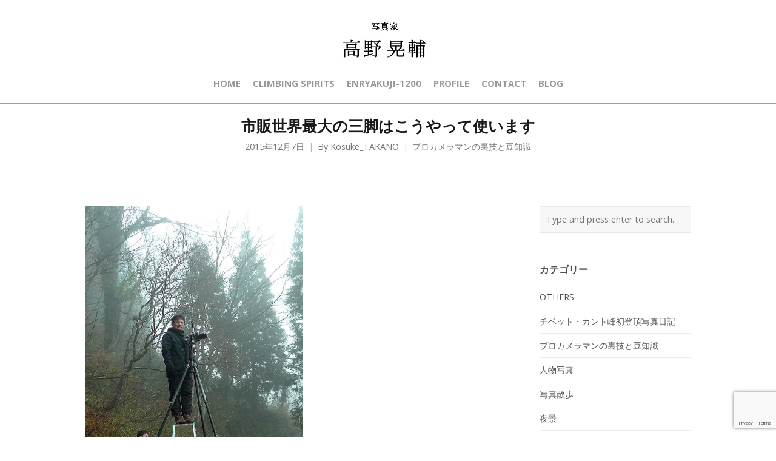

--- FILE ---
content_type: text/html; charset=UTF-8
request_url: https://k-takano.net/archives/470
body_size: 17352
content:
<!DOCTYPE html>
<html dir="ltr" lang="ja" prefix="og: https://ogp.me/ns#">
<head>
	<meta charset="UTF-8">
	<meta name="viewport" content="width=device-width, initial-scale=1">
	<link rel="profile" href="http://gmpg.org/xfn/11">
	<link rel="pingback" href="https://k-takano.net/wp/xmlrpc.php">
	<title>市販世界最大の三脚ジッツオG509はこうやって使います | 写真家・高野晃輔のwebsite</title>

		<!-- All in One SEO 4.7.9 - aioseo.com -->
	<meta name="robots" content="max-image-preview:large" />
	<meta name="author" content="Kosuke_TAKANO"/>
	<link rel="canonical" href="https://k-takano.net/archives/470" />
	<meta name="generator" content="All in One SEO (AIOSEO) 4.7.9" />

		<!-- Google tag (gtag.js) -->
<script async src="https://www.googletagmanager.com/gtag/js?id=G-ET2RD6LG7H"></script>
<script>
  window.dataLayer = window.dataLayer || [];
  function gtag(){dataLayer.push(arguments);}
  gtag('js', new Date());

  gtag('config', 'G-ET2RD6LG7H');
</script>
		<meta property="og:locale" content="ja_JP" />
		<meta property="og:site_name" content="写真家・高野晃輔のwebsite | - 写真家・高野晃輔のwebsite -" />
		<meta property="og:type" content="article" />
		<meta property="og:title" content="市販世界最大の三脚ジッツオG509はこうやって使います | 写真家・高野晃輔のwebsite" />
		<meta property="og:url" content="https://k-takano.net/archives/470" />
		<meta property="article:published_time" content="2015-12-07T10:18:55+00:00" />
		<meta property="article:modified_time" content="2019-04-26T10:00:08+00:00" />
		<meta name="twitter:card" content="summary" />
		<meta name="twitter:title" content="市販世界最大の三脚ジッツオG509はこうやって使います | 写真家・高野晃輔のwebsite" />
		<meta name="google" content="nositelinkssearchbox" />
		<script type="application/ld+json" class="aioseo-schema">
			{"@context":"https:\/\/schema.org","@graph":[{"@type":"Article","@id":"https:\/\/k-takano.net\/archives\/470#article","name":"\u5e02\u8ca9\u4e16\u754c\u6700\u5927\u306e\u4e09\u811a\u30b8\u30c3\u30c4\u30aaG509\u306f\u3053\u3046\u3084\u3063\u3066\u4f7f\u3044\u307e\u3059 | \u5199\u771f\u5bb6\u30fb\u9ad8\u91ce\u6643\u8f14\u306ewebsite","headline":"\u5e02\u8ca9\u4e16\u754c\u6700\u5927\u306e\u4e09\u811a\u306f\u3053\u3046\u3084\u3063\u3066\u4f7f\u3044\u307e\u3059","author":{"@id":"https:\/\/k-takano.net\/archives\/author\/kosuke_takano#author"},"publisher":{"@id":"https:\/\/k-takano.net\/#person"},"image":{"@type":"ImageObject","url":"\/wp\/wp-content\/uploads\/2015\/12\/20151207_S2.jpg","width":169,"height":300},"datePublished":"2015-12-07T19:18:55+09:00","dateModified":"2019-04-26T19:00:08+09:00","inLanguage":"ja","mainEntityOfPage":{"@id":"https:\/\/k-takano.net\/archives\/470#webpage"},"isPartOf":{"@id":"https:\/\/k-takano.net\/archives\/470#webpage"},"articleSection":"\u30d7\u30ed\u30ab\u30e1\u30e9\u30de\u30f3\u306e\u88cf\u6280\u3068\u8c46\u77e5\u8b58"},{"@type":"BreadcrumbList","@id":"https:\/\/k-takano.net\/archives\/470#breadcrumblist","itemListElement":[{"@type":"ListItem","@id":"https:\/\/k-takano.net\/#listItem","position":1,"name":"\u5bb6"}]},{"@type":"Person","@id":"https:\/\/k-takano.net\/#person","name":"Kosuke_TAKANO","image":{"@type":"ImageObject","@id":"https:\/\/k-takano.net\/archives\/470#personImage","url":"https:\/\/secure.gravatar.com\/avatar\/56c1086dfed53f4ac3f135b1e13ceab2741089a3d62eb9617bd7bbdcb05183d2?s=96&d=mm&r=g","width":96,"height":96,"caption":"Kosuke_TAKANO"}},{"@type":"Person","@id":"https:\/\/k-takano.net\/archives\/author\/kosuke_takano#author","url":"https:\/\/k-takano.net\/archives\/author\/kosuke_takano","name":"Kosuke_TAKANO","image":{"@type":"ImageObject","@id":"https:\/\/k-takano.net\/archives\/470#authorImage","url":"https:\/\/secure.gravatar.com\/avatar\/56c1086dfed53f4ac3f135b1e13ceab2741089a3d62eb9617bd7bbdcb05183d2?s=96&d=mm&r=g","width":96,"height":96,"caption":"Kosuke_TAKANO"}},{"@type":"WebPage","@id":"https:\/\/k-takano.net\/archives\/470#webpage","url":"https:\/\/k-takano.net\/archives\/470","name":"\u5e02\u8ca9\u4e16\u754c\u6700\u5927\u306e\u4e09\u811a\u30b8\u30c3\u30c4\u30aaG509\u306f\u3053\u3046\u3084\u3063\u3066\u4f7f\u3044\u307e\u3059 | \u5199\u771f\u5bb6\u30fb\u9ad8\u91ce\u6643\u8f14\u306ewebsite","inLanguage":"ja","isPartOf":{"@id":"https:\/\/k-takano.net\/#website"},"breadcrumb":{"@id":"https:\/\/k-takano.net\/archives\/470#breadcrumblist"},"author":{"@id":"https:\/\/k-takano.net\/archives\/author\/kosuke_takano#author"},"creator":{"@id":"https:\/\/k-takano.net\/archives\/author\/kosuke_takano#author"},"image":{"@type":"ImageObject","url":"\/wp\/wp-content\/uploads\/2015\/12\/20151207_S2.jpg","@id":"https:\/\/k-takano.net\/archives\/470\/#mainImage","width":169,"height":300},"primaryImageOfPage":{"@id":"https:\/\/k-takano.net\/archives\/470#mainImage"},"datePublished":"2015-12-07T19:18:55+09:00","dateModified":"2019-04-26T19:00:08+09:00"},{"@type":"WebSite","@id":"https:\/\/k-takano.net\/#website","url":"https:\/\/k-takano.net\/","name":"\u5199\u771f\u5bb6\u30fb\u9ad8\u91ce\u6643\u8f14\u306ewebsite","alternateName":"Kosuke TAKANO Website","description":"- \u5199\u771f\u5bb6\u30fb\u9ad8\u91ce\u6643\u8f14\u306ewebsite -","inLanguage":"ja","publisher":{"@id":"https:\/\/k-takano.net\/#person"}}]}
		</script>
		<!-- All in One SEO -->

<link rel='dns-prefetch' href='//secure.gravatar.com' />
<link rel='dns-prefetch' href='//stats.wp.com' />
<link rel='dns-prefetch' href='//fonts.googleapis.com' />
<link rel='dns-prefetch' href='//v0.wordpress.com' />
<link rel="alternate" type="application/rss+xml" title="写真家・高野晃輔のwebsite &raquo; フィード" href="https://k-takano.net/feed" />
<link rel="alternate" title="oEmbed (JSON)" type="application/json+oembed" href="https://k-takano.net/wp-json/oembed/1.0/embed?url=https%3A%2F%2Fk-takano.net%2Farchives%2F470" />
<link rel="alternate" title="oEmbed (XML)" type="text/xml+oembed" href="https://k-takano.net/wp-json/oembed/1.0/embed?url=https%3A%2F%2Fk-takano.net%2Farchives%2F470&#038;format=xml" />
		<!-- This site uses the Google Analytics by MonsterInsights plugin v9.2.4 - Using Analytics tracking - https://www.monsterinsights.com/ -->
							<script src="//www.googletagmanager.com/gtag/js?id=G-6EFR3LCVG0"  data-cfasync="false" data-wpfc-render="false" type="text/javascript" async></script>
			<script data-cfasync="false" data-wpfc-render="false" type="text/javascript">
				var mi_version = '9.2.4';
				var mi_track_user = true;
				var mi_no_track_reason = '';
								var MonsterInsightsDefaultLocations = {"page_location":"https:\/\/k-takano.net\/archives\/470\/"};
				if ( typeof MonsterInsightsPrivacyGuardFilter === 'function' ) {
					var MonsterInsightsLocations = (typeof MonsterInsightsExcludeQuery === 'object') ? MonsterInsightsPrivacyGuardFilter( MonsterInsightsExcludeQuery ) : MonsterInsightsPrivacyGuardFilter( MonsterInsightsDefaultLocations );
				} else {
					var MonsterInsightsLocations = (typeof MonsterInsightsExcludeQuery === 'object') ? MonsterInsightsExcludeQuery : MonsterInsightsDefaultLocations;
				}

								var disableStrs = [
										'ga-disable-G-6EFR3LCVG0',
									];

				/* Function to detect opted out users */
				function __gtagTrackerIsOptedOut() {
					for (var index = 0; index < disableStrs.length; index++) {
						if (document.cookie.indexOf(disableStrs[index] + '=true') > -1) {
							return true;
						}
					}

					return false;
				}

				/* Disable tracking if the opt-out cookie exists. */
				if (__gtagTrackerIsOptedOut()) {
					for (var index = 0; index < disableStrs.length; index++) {
						window[disableStrs[index]] = true;
					}
				}

				/* Opt-out function */
				function __gtagTrackerOptout() {
					for (var index = 0; index < disableStrs.length; index++) {
						document.cookie = disableStrs[index] + '=true; expires=Thu, 31 Dec 2099 23:59:59 UTC; path=/';
						window[disableStrs[index]] = true;
					}
				}

				if ('undefined' === typeof gaOptout) {
					function gaOptout() {
						__gtagTrackerOptout();
					}
				}
								window.dataLayer = window.dataLayer || [];

				window.MonsterInsightsDualTracker = {
					helpers: {},
					trackers: {},
				};
				if (mi_track_user) {
					function __gtagDataLayer() {
						dataLayer.push(arguments);
					}

					function __gtagTracker(type, name, parameters) {
						if (!parameters) {
							parameters = {};
						}

						if (parameters.send_to) {
							__gtagDataLayer.apply(null, arguments);
							return;
						}

						if (type === 'event') {
														parameters.send_to = monsterinsights_frontend.v4_id;
							var hookName = name;
							if (typeof parameters['event_category'] !== 'undefined') {
								hookName = parameters['event_category'] + ':' + name;
							}

							if (typeof MonsterInsightsDualTracker.trackers[hookName] !== 'undefined') {
								MonsterInsightsDualTracker.trackers[hookName](parameters);
							} else {
								__gtagDataLayer('event', name, parameters);
							}
							
						} else {
							__gtagDataLayer.apply(null, arguments);
						}
					}

					__gtagTracker('js', new Date());
					__gtagTracker('set', {
						'developer_id.dZGIzZG': true,
											});
					if ( MonsterInsightsLocations.page_location ) {
						__gtagTracker('set', MonsterInsightsLocations);
					}
										__gtagTracker('config', 'G-6EFR3LCVG0', {"forceSSL":"true","link_attribution":"true"} );
															window.gtag = __gtagTracker;										(function () {
						/* https://developers.google.com/analytics/devguides/collection/analyticsjs/ */
						/* ga and __gaTracker compatibility shim. */
						var noopfn = function () {
							return null;
						};
						var newtracker = function () {
							return new Tracker();
						};
						var Tracker = function () {
							return null;
						};
						var p = Tracker.prototype;
						p.get = noopfn;
						p.set = noopfn;
						p.send = function () {
							var args = Array.prototype.slice.call(arguments);
							args.unshift('send');
							__gaTracker.apply(null, args);
						};
						var __gaTracker = function () {
							var len = arguments.length;
							if (len === 0) {
								return;
							}
							var f = arguments[len - 1];
							if (typeof f !== 'object' || f === null || typeof f.hitCallback !== 'function') {
								if ('send' === arguments[0]) {
									var hitConverted, hitObject = false, action;
									if ('event' === arguments[1]) {
										if ('undefined' !== typeof arguments[3]) {
											hitObject = {
												'eventAction': arguments[3],
												'eventCategory': arguments[2],
												'eventLabel': arguments[4],
												'value': arguments[5] ? arguments[5] : 1,
											}
										}
									}
									if ('pageview' === arguments[1]) {
										if ('undefined' !== typeof arguments[2]) {
											hitObject = {
												'eventAction': 'page_view',
												'page_path': arguments[2],
											}
										}
									}
									if (typeof arguments[2] === 'object') {
										hitObject = arguments[2];
									}
									if (typeof arguments[5] === 'object') {
										Object.assign(hitObject, arguments[5]);
									}
									if ('undefined' !== typeof arguments[1].hitType) {
										hitObject = arguments[1];
										if ('pageview' === hitObject.hitType) {
											hitObject.eventAction = 'page_view';
										}
									}
									if (hitObject) {
										action = 'timing' === arguments[1].hitType ? 'timing_complete' : hitObject.eventAction;
										hitConverted = mapArgs(hitObject);
										__gtagTracker('event', action, hitConverted);
									}
								}
								return;
							}

							function mapArgs(args) {
								var arg, hit = {};
								var gaMap = {
									'eventCategory': 'event_category',
									'eventAction': 'event_action',
									'eventLabel': 'event_label',
									'eventValue': 'event_value',
									'nonInteraction': 'non_interaction',
									'timingCategory': 'event_category',
									'timingVar': 'name',
									'timingValue': 'value',
									'timingLabel': 'event_label',
									'page': 'page_path',
									'location': 'page_location',
									'title': 'page_title',
									'referrer' : 'page_referrer',
								};
								for (arg in args) {
																		if (!(!args.hasOwnProperty(arg) || !gaMap.hasOwnProperty(arg))) {
										hit[gaMap[arg]] = args[arg];
									} else {
										hit[arg] = args[arg];
									}
								}
								return hit;
							}

							try {
								f.hitCallback();
							} catch (ex) {
							}
						};
						__gaTracker.create = newtracker;
						__gaTracker.getByName = newtracker;
						__gaTracker.getAll = function () {
							return [];
						};
						__gaTracker.remove = noopfn;
						__gaTracker.loaded = true;
						window['__gaTracker'] = __gaTracker;
					})();
									} else {
										console.log("");
					(function () {
						function __gtagTracker() {
							return null;
						}

						window['__gtagTracker'] = __gtagTracker;
						window['gtag'] = __gtagTracker;
					})();
									}
			</script>
				<!-- / Google Analytics by MonsterInsights -->
		<style id='wp-img-auto-sizes-contain-inline-css' type='text/css'>
img:is([sizes=auto i],[sizes^="auto," i]){contain-intrinsic-size:3000px 1500px}
/*# sourceURL=wp-img-auto-sizes-contain-inline-css */
</style>
<style id='wp-emoji-styles-inline-css' type='text/css'>

	img.wp-smiley, img.emoji {
		display: inline !important;
		border: none !important;
		box-shadow: none !important;
		height: 1em !important;
		width: 1em !important;
		margin: 0 0.07em !important;
		vertical-align: -0.1em !important;
		background: none !important;
		padding: 0 !important;
	}
/*# sourceURL=wp-emoji-styles-inline-css */
</style>
<style id='wp-block-library-inline-css' type='text/css'>
:root{--wp-block-synced-color:#7a00df;--wp-block-synced-color--rgb:122,0,223;--wp-bound-block-color:var(--wp-block-synced-color);--wp-editor-canvas-background:#ddd;--wp-admin-theme-color:#007cba;--wp-admin-theme-color--rgb:0,124,186;--wp-admin-theme-color-darker-10:#006ba1;--wp-admin-theme-color-darker-10--rgb:0,107,160.5;--wp-admin-theme-color-darker-20:#005a87;--wp-admin-theme-color-darker-20--rgb:0,90,135;--wp-admin-border-width-focus:2px}@media (min-resolution:192dpi){:root{--wp-admin-border-width-focus:1.5px}}.wp-element-button{cursor:pointer}:root .has-very-light-gray-background-color{background-color:#eee}:root .has-very-dark-gray-background-color{background-color:#313131}:root .has-very-light-gray-color{color:#eee}:root .has-very-dark-gray-color{color:#313131}:root .has-vivid-green-cyan-to-vivid-cyan-blue-gradient-background{background:linear-gradient(135deg,#00d084,#0693e3)}:root .has-purple-crush-gradient-background{background:linear-gradient(135deg,#34e2e4,#4721fb 50%,#ab1dfe)}:root .has-hazy-dawn-gradient-background{background:linear-gradient(135deg,#faaca8,#dad0ec)}:root .has-subdued-olive-gradient-background{background:linear-gradient(135deg,#fafae1,#67a671)}:root .has-atomic-cream-gradient-background{background:linear-gradient(135deg,#fdd79a,#004a59)}:root .has-nightshade-gradient-background{background:linear-gradient(135deg,#330968,#31cdcf)}:root .has-midnight-gradient-background{background:linear-gradient(135deg,#020381,#2874fc)}:root{--wp--preset--font-size--normal:16px;--wp--preset--font-size--huge:42px}.has-regular-font-size{font-size:1em}.has-larger-font-size{font-size:2.625em}.has-normal-font-size{font-size:var(--wp--preset--font-size--normal)}.has-huge-font-size{font-size:var(--wp--preset--font-size--huge)}.has-text-align-center{text-align:center}.has-text-align-left{text-align:left}.has-text-align-right{text-align:right}.has-fit-text{white-space:nowrap!important}#end-resizable-editor-section{display:none}.aligncenter{clear:both}.items-justified-left{justify-content:flex-start}.items-justified-center{justify-content:center}.items-justified-right{justify-content:flex-end}.items-justified-space-between{justify-content:space-between}.screen-reader-text{border:0;clip-path:inset(50%);height:1px;margin:-1px;overflow:hidden;padding:0;position:absolute;width:1px;word-wrap:normal!important}.screen-reader-text:focus{background-color:#ddd;clip-path:none;color:#444;display:block;font-size:1em;height:auto;left:5px;line-height:normal;padding:15px 23px 14px;text-decoration:none;top:5px;width:auto;z-index:100000}html :where(.has-border-color){border-style:solid}html :where([style*=border-top-color]){border-top-style:solid}html :where([style*=border-right-color]){border-right-style:solid}html :where([style*=border-bottom-color]){border-bottom-style:solid}html :where([style*=border-left-color]){border-left-style:solid}html :where([style*=border-width]){border-style:solid}html :where([style*=border-top-width]){border-top-style:solid}html :where([style*=border-right-width]){border-right-style:solid}html :where([style*=border-bottom-width]){border-bottom-style:solid}html :where([style*=border-left-width]){border-left-style:solid}html :where(img[class*=wp-image-]){height:auto;max-width:100%}:where(figure){margin:0 0 1em}html :where(.is-position-sticky){--wp-admin--admin-bar--position-offset:var(--wp-admin--admin-bar--height,0px)}@media screen and (max-width:600px){html :where(.is-position-sticky){--wp-admin--admin-bar--position-offset:0px}}

/*# sourceURL=wp-block-library-inline-css */
</style><style id='global-styles-inline-css' type='text/css'>
:root{--wp--preset--aspect-ratio--square: 1;--wp--preset--aspect-ratio--4-3: 4/3;--wp--preset--aspect-ratio--3-4: 3/4;--wp--preset--aspect-ratio--3-2: 3/2;--wp--preset--aspect-ratio--2-3: 2/3;--wp--preset--aspect-ratio--16-9: 16/9;--wp--preset--aspect-ratio--9-16: 9/16;--wp--preset--color--black: #000000;--wp--preset--color--cyan-bluish-gray: #abb8c3;--wp--preset--color--white: #ffffff;--wp--preset--color--pale-pink: #f78da7;--wp--preset--color--vivid-red: #cf2e2e;--wp--preset--color--luminous-vivid-orange: #ff6900;--wp--preset--color--luminous-vivid-amber: #fcb900;--wp--preset--color--light-green-cyan: #7bdcb5;--wp--preset--color--vivid-green-cyan: #00d084;--wp--preset--color--pale-cyan-blue: #8ed1fc;--wp--preset--color--vivid-cyan-blue: #0693e3;--wp--preset--color--vivid-purple: #9b51e0;--wp--preset--gradient--vivid-cyan-blue-to-vivid-purple: linear-gradient(135deg,rgb(6,147,227) 0%,rgb(155,81,224) 100%);--wp--preset--gradient--light-green-cyan-to-vivid-green-cyan: linear-gradient(135deg,rgb(122,220,180) 0%,rgb(0,208,130) 100%);--wp--preset--gradient--luminous-vivid-amber-to-luminous-vivid-orange: linear-gradient(135deg,rgb(252,185,0) 0%,rgb(255,105,0) 100%);--wp--preset--gradient--luminous-vivid-orange-to-vivid-red: linear-gradient(135deg,rgb(255,105,0) 0%,rgb(207,46,46) 100%);--wp--preset--gradient--very-light-gray-to-cyan-bluish-gray: linear-gradient(135deg,rgb(238,238,238) 0%,rgb(169,184,195) 100%);--wp--preset--gradient--cool-to-warm-spectrum: linear-gradient(135deg,rgb(74,234,220) 0%,rgb(151,120,209) 20%,rgb(207,42,186) 40%,rgb(238,44,130) 60%,rgb(251,105,98) 80%,rgb(254,248,76) 100%);--wp--preset--gradient--blush-light-purple: linear-gradient(135deg,rgb(255,206,236) 0%,rgb(152,150,240) 100%);--wp--preset--gradient--blush-bordeaux: linear-gradient(135deg,rgb(254,205,165) 0%,rgb(254,45,45) 50%,rgb(107,0,62) 100%);--wp--preset--gradient--luminous-dusk: linear-gradient(135deg,rgb(255,203,112) 0%,rgb(199,81,192) 50%,rgb(65,88,208) 100%);--wp--preset--gradient--pale-ocean: linear-gradient(135deg,rgb(255,245,203) 0%,rgb(182,227,212) 50%,rgb(51,167,181) 100%);--wp--preset--gradient--electric-grass: linear-gradient(135deg,rgb(202,248,128) 0%,rgb(113,206,126) 100%);--wp--preset--gradient--midnight: linear-gradient(135deg,rgb(2,3,129) 0%,rgb(40,116,252) 100%);--wp--preset--font-size--small: 13px;--wp--preset--font-size--medium: 20px;--wp--preset--font-size--large: 36px;--wp--preset--font-size--x-large: 42px;--wp--preset--spacing--20: 0.44rem;--wp--preset--spacing--30: 0.67rem;--wp--preset--spacing--40: 1rem;--wp--preset--spacing--50: 1.5rem;--wp--preset--spacing--60: 2.25rem;--wp--preset--spacing--70: 3.38rem;--wp--preset--spacing--80: 5.06rem;--wp--preset--shadow--natural: 6px 6px 9px rgba(0, 0, 0, 0.2);--wp--preset--shadow--deep: 12px 12px 50px rgba(0, 0, 0, 0.4);--wp--preset--shadow--sharp: 6px 6px 0px rgba(0, 0, 0, 0.2);--wp--preset--shadow--outlined: 6px 6px 0px -3px rgb(255, 255, 255), 6px 6px rgb(0, 0, 0);--wp--preset--shadow--crisp: 6px 6px 0px rgb(0, 0, 0);}:where(.is-layout-flex){gap: 0.5em;}:where(.is-layout-grid){gap: 0.5em;}body .is-layout-flex{display: flex;}.is-layout-flex{flex-wrap: wrap;align-items: center;}.is-layout-flex > :is(*, div){margin: 0;}body .is-layout-grid{display: grid;}.is-layout-grid > :is(*, div){margin: 0;}:where(.wp-block-columns.is-layout-flex){gap: 2em;}:where(.wp-block-columns.is-layout-grid){gap: 2em;}:where(.wp-block-post-template.is-layout-flex){gap: 1.25em;}:where(.wp-block-post-template.is-layout-grid){gap: 1.25em;}.has-black-color{color: var(--wp--preset--color--black) !important;}.has-cyan-bluish-gray-color{color: var(--wp--preset--color--cyan-bluish-gray) !important;}.has-white-color{color: var(--wp--preset--color--white) !important;}.has-pale-pink-color{color: var(--wp--preset--color--pale-pink) !important;}.has-vivid-red-color{color: var(--wp--preset--color--vivid-red) !important;}.has-luminous-vivid-orange-color{color: var(--wp--preset--color--luminous-vivid-orange) !important;}.has-luminous-vivid-amber-color{color: var(--wp--preset--color--luminous-vivid-amber) !important;}.has-light-green-cyan-color{color: var(--wp--preset--color--light-green-cyan) !important;}.has-vivid-green-cyan-color{color: var(--wp--preset--color--vivid-green-cyan) !important;}.has-pale-cyan-blue-color{color: var(--wp--preset--color--pale-cyan-blue) !important;}.has-vivid-cyan-blue-color{color: var(--wp--preset--color--vivid-cyan-blue) !important;}.has-vivid-purple-color{color: var(--wp--preset--color--vivid-purple) !important;}.has-black-background-color{background-color: var(--wp--preset--color--black) !important;}.has-cyan-bluish-gray-background-color{background-color: var(--wp--preset--color--cyan-bluish-gray) !important;}.has-white-background-color{background-color: var(--wp--preset--color--white) !important;}.has-pale-pink-background-color{background-color: var(--wp--preset--color--pale-pink) !important;}.has-vivid-red-background-color{background-color: var(--wp--preset--color--vivid-red) !important;}.has-luminous-vivid-orange-background-color{background-color: var(--wp--preset--color--luminous-vivid-orange) !important;}.has-luminous-vivid-amber-background-color{background-color: var(--wp--preset--color--luminous-vivid-amber) !important;}.has-light-green-cyan-background-color{background-color: var(--wp--preset--color--light-green-cyan) !important;}.has-vivid-green-cyan-background-color{background-color: var(--wp--preset--color--vivid-green-cyan) !important;}.has-pale-cyan-blue-background-color{background-color: var(--wp--preset--color--pale-cyan-blue) !important;}.has-vivid-cyan-blue-background-color{background-color: var(--wp--preset--color--vivid-cyan-blue) !important;}.has-vivid-purple-background-color{background-color: var(--wp--preset--color--vivid-purple) !important;}.has-black-border-color{border-color: var(--wp--preset--color--black) !important;}.has-cyan-bluish-gray-border-color{border-color: var(--wp--preset--color--cyan-bluish-gray) !important;}.has-white-border-color{border-color: var(--wp--preset--color--white) !important;}.has-pale-pink-border-color{border-color: var(--wp--preset--color--pale-pink) !important;}.has-vivid-red-border-color{border-color: var(--wp--preset--color--vivid-red) !important;}.has-luminous-vivid-orange-border-color{border-color: var(--wp--preset--color--luminous-vivid-orange) !important;}.has-luminous-vivid-amber-border-color{border-color: var(--wp--preset--color--luminous-vivid-amber) !important;}.has-light-green-cyan-border-color{border-color: var(--wp--preset--color--light-green-cyan) !important;}.has-vivid-green-cyan-border-color{border-color: var(--wp--preset--color--vivid-green-cyan) !important;}.has-pale-cyan-blue-border-color{border-color: var(--wp--preset--color--pale-cyan-blue) !important;}.has-vivid-cyan-blue-border-color{border-color: var(--wp--preset--color--vivid-cyan-blue) !important;}.has-vivid-purple-border-color{border-color: var(--wp--preset--color--vivid-purple) !important;}.has-vivid-cyan-blue-to-vivid-purple-gradient-background{background: var(--wp--preset--gradient--vivid-cyan-blue-to-vivid-purple) !important;}.has-light-green-cyan-to-vivid-green-cyan-gradient-background{background: var(--wp--preset--gradient--light-green-cyan-to-vivid-green-cyan) !important;}.has-luminous-vivid-amber-to-luminous-vivid-orange-gradient-background{background: var(--wp--preset--gradient--luminous-vivid-amber-to-luminous-vivid-orange) !important;}.has-luminous-vivid-orange-to-vivid-red-gradient-background{background: var(--wp--preset--gradient--luminous-vivid-orange-to-vivid-red) !important;}.has-very-light-gray-to-cyan-bluish-gray-gradient-background{background: var(--wp--preset--gradient--very-light-gray-to-cyan-bluish-gray) !important;}.has-cool-to-warm-spectrum-gradient-background{background: var(--wp--preset--gradient--cool-to-warm-spectrum) !important;}.has-blush-light-purple-gradient-background{background: var(--wp--preset--gradient--blush-light-purple) !important;}.has-blush-bordeaux-gradient-background{background: var(--wp--preset--gradient--blush-bordeaux) !important;}.has-luminous-dusk-gradient-background{background: var(--wp--preset--gradient--luminous-dusk) !important;}.has-pale-ocean-gradient-background{background: var(--wp--preset--gradient--pale-ocean) !important;}.has-electric-grass-gradient-background{background: var(--wp--preset--gradient--electric-grass) !important;}.has-midnight-gradient-background{background: var(--wp--preset--gradient--midnight) !important;}.has-small-font-size{font-size: var(--wp--preset--font-size--small) !important;}.has-medium-font-size{font-size: var(--wp--preset--font-size--medium) !important;}.has-large-font-size{font-size: var(--wp--preset--font-size--large) !important;}.has-x-large-font-size{font-size: var(--wp--preset--font-size--x-large) !important;}
/*# sourceURL=global-styles-inline-css */
</style>

<style id='classic-theme-styles-inline-css' type='text/css'>
/*! This file is auto-generated */
.wp-block-button__link{color:#fff;background-color:#32373c;border-radius:9999px;box-shadow:none;text-decoration:none;padding:calc(.667em + 2px) calc(1.333em + 2px);font-size:1.125em}.wp-block-file__button{background:#32373c;color:#fff;text-decoration:none}
/*# sourceURL=/wp-includes/css/classic-themes.min.css */
</style>
<link rel='stylesheet' id='contact-form-7-css' href='https://k-takano.net/wp/wp-content/plugins/contact-form-7/includes/css/styles.css?ver=6.1.4' type='text/css' media='all' />
<link rel='stylesheet' id='create-fonts-css' href='//fonts.googleapis.com/css?family=Montserrat%3A400%2C700%7COpen+Sans%3A300%2C400%2C700%2C300italic%2C400italic%2C700italic&#038;subset=latin%2Clatin-ext' type='text/css' media='all' />
<link rel='stylesheet' id='spba-animate-css' href='https://k-takano.net/wp/wp-content/themes/themetrust-create/css/animate.min.css?ver=1.0' type='text/css' media='all' />
<link rel='stylesheet' id='jquery-background-video-css' href='https://k-takano.net/wp/wp-content/themes/themetrust-create/css/jquery.background-video.css?ver=6.9' type='text/css' media='all' />
<link rel='stylesheet' id='so_video_background-css' href='https://k-takano.net/wp/wp-content/themes/themetrust-create/css/so_video_background.css?ver=6.9' type='text/css' media='all' />
<link rel='stylesheet' id='create-style-css' href='https://k-takano.net/wp/wp-content/themes/create-child-ktakano/style.css?ver=5' type='text/css' media='all' />
<link rel='stylesheet' id='create-owl-carousel-css' href='https://k-takano.net/wp/wp-content/themes/themetrust-create/css/owl.carousel.css?ver=1.3.3' type='text/css' media='all' />
<link rel='stylesheet' id='create-owl-theme-css' href='https://k-takano.net/wp/wp-content/themes/themetrust-create/css/owl.theme.css?ver=1.3.3' type='text/css' media='all' />
<link rel='stylesheet' id='create-prettyphoto-css' href='https://k-takano.net/wp/wp-content/themes/themetrust-create/css/prettyPhoto.css?ver=3.1.6' type='text/css' media='all' />
<link rel='stylesheet' id='superfish-css' href='https://k-takano.net/wp/wp-content/themes/themetrust-create/css/superfish.css?ver=1.7.5' type='text/css' media='all' />
<link rel='stylesheet' id='create-woocommerce-css' href='https://k-takano.net/wp/wp-content/themes/themetrust-create/css/woocommerce.css?ver=1.0' type='text/css' media='all' />
<link rel='stylesheet' id='create-loader-main-css' href='https://k-takano.net/wp/wp-content/themes/themetrust-create/css/loaders/spinkit.css?ver=1.0' type='text/css' media='all' />
<link rel='stylesheet' id='create-loader-animation-css' href='https://k-takano.net/wp/wp-content/themes/themetrust-create/css/loaders/rotating-plane.css?ver=1.0' type='text/css' media='all' />
<link rel='stylesheet' id='create-font-awesome-css' href='https://k-takano.net/wp/wp-content/themes/themetrust-create/css/font-awesome.min.css?ver=4.0.3' type='text/css' media='all' />
<script type="text/javascript" src="https://k-takano.net/wp/wp-content/plugins/google-analytics-for-wordpress/assets/js/frontend-gtag.min.js?ver=9.2.4" id="monsterinsights-frontend-script-js" async="async" data-wp-strategy="async"></script>
<script data-cfasync="false" data-wpfc-render="false" type="text/javascript" id='monsterinsights-frontend-script-js-extra'>/* <![CDATA[ */
var monsterinsights_frontend = {"js_events_tracking":"true","download_extensions":"doc,pdf,ppt,zip,xls,docx,pptx,xlsx","inbound_paths":"[{\"path\":\"\\\/go\\\/\",\"label\":\"affiliate\"},{\"path\":\"\\\/recommend\\\/\",\"label\":\"affiliate\"}]","home_url":"https:\/\/k-takano.net","hash_tracking":"false","v4_id":"G-6EFR3LCVG0"};/* ]]> */
</script>
<script type="text/javascript" src="https://k-takano.net/wp/wp-includes/js/jquery/jquery.min.js?ver=3.7.1" id="jquery-core-js"></script>
<script type="text/javascript" src="https://k-takano.net/wp/wp-includes/js/jquery/jquery-migrate.min.js?ver=3.4.1" id="jquery-migrate-js"></script>
<script type="text/javascript" src="https://k-takano.net/wp/wp-content/plugins/revslider/public/assets/js/rbtools.min.js?ver=6.6.20" async id="tp-tools-js"></script>
<script type="text/javascript" src="https://k-takano.net/wp/wp-content/plugins/revslider/public/assets/js/rs6.min.js?ver=6.6.20" async id="revmin-js"></script>
<script type="text/javascript" src="https://k-takano.net/wp/wp-content/themes/themetrust-create/js/imagesloaded.js?ver=3.1.6" id="create-imagesloaded-js"></script>
<link rel="https://api.w.org/" href="https://k-takano.net/wp-json/" /><link rel="alternate" title="JSON" type="application/json" href="https://k-takano.net/wp-json/wp/v2/posts/470" /><link rel="EditURI" type="application/rsd+xml" title="RSD" href="https://k-takano.net/wp/xmlrpc.php?rsd" />
<meta name="generator" content="WordPress 6.9" />
<link rel='shortlink' href='https://wp.me/paX8qw-7A' />
	<style>img#wpstats{display:none}</style>
						<meta name="generator" content="create  2.0" />

		<!--[if IE 8]>
		<link rel="stylesheet" href="https://k-takano.net/wp/wp-content/themes/themetrust-create/css/ie8.css" type="text/css" media="screen" />
		<![endif]-->
		<!--[if IE]><script src="http://html5shiv.googlecode.com/svn/trunk/html5.js"></script><![endif]-->

		
		<style>
		
						
						
						
			
			
						
						
						
						
						
						
						
						
						
						
						
						
						
						
						
			
						
						
						
						
						
						
						
						
						
						
						
						
						
						
						
						
						
						

					
						
						
						
						
						
					
						
							header.entry-header.main * { color: #191919 !important; }
						
						
					
							.inline-header #site-header.main .nav-holder { height: 90px; }
				.inline-header #site-header.main #logo { height: 90px; }
				.inline-header #site-header.main .nav-holder,
				.inline-header #site-header.main .main-nav ul > li,
				.inline-header #site-header.main .main-nav ul > li > a,
				#site-header.main .main-nav #menu-main-menu > li > span,
				#site-header.main .secondary-nav a,
				#site-header.main .secondary-nav span  { line-height: 90px; height: 90px;}
						
							#site-header.sticky .inside .nav-holder { height: 60px !important; }
				#site-header.sticky #logo { height: 60px !important; }
				#site-header.sticky .nav-holder,
				#site-header.sticky .main-nav ul > li,
				#site-header.sticky .main-nav ul > li > a,
				#site-header.sticky .main-nav ul > li > span,
				#site-header.sticky .secondary-nav a,
				#site-header.sticky .secondary-nav span  { line-height: 60px; height: 60px;}
						
						
				
				
		</style>
		
					<!-- ThemeTrust Google Font Picker -->
					<link href='//fonts.googleapis.com/css?family=Lusitana' rel='stylesheet' type='text/css'>										
					<style type="text/css">p { 
												font-family: 'Lusitana'; 
						 font-weight: 600; font-size: 14px; line-height: 23px;					}</style>

									<!-- ThemeTrust Google Font Picker -->
					<link href='//fonts.googleapis.com/css?family=Oswald' rel='stylesheet' type='text/css'>										
					<style type="text/css">.site-main h1 { 
												font-family: 'Oswald'; 
											}</style>

									<!-- ThemeTrust Google Font Picker -->
															
					<style type="text/css">#primary header.main h1.entry-title { 
												font-family: 'Oswald'; 
											}</style>

				<meta name="generator" content="Powered by Slider Revolution 6.6.20 - responsive, Mobile-Friendly Slider Plugin for WordPress with comfortable drag and drop interface." />
<script>function setREVStartSize(e){
			//window.requestAnimationFrame(function() {
				window.RSIW = window.RSIW===undefined ? window.innerWidth : window.RSIW;
				window.RSIH = window.RSIH===undefined ? window.innerHeight : window.RSIH;
				try {
					var pw = document.getElementById(e.c).parentNode.offsetWidth,
						newh;
					pw = pw===0 || isNaN(pw) || (e.l=="fullwidth" || e.layout=="fullwidth") ? window.RSIW : pw;
					e.tabw = e.tabw===undefined ? 0 : parseInt(e.tabw);
					e.thumbw = e.thumbw===undefined ? 0 : parseInt(e.thumbw);
					e.tabh = e.tabh===undefined ? 0 : parseInt(e.tabh);
					e.thumbh = e.thumbh===undefined ? 0 : parseInt(e.thumbh);
					e.tabhide = e.tabhide===undefined ? 0 : parseInt(e.tabhide);
					e.thumbhide = e.thumbhide===undefined ? 0 : parseInt(e.thumbhide);
					e.mh = e.mh===undefined || e.mh=="" || e.mh==="auto" ? 0 : parseInt(e.mh,0);
					if(e.layout==="fullscreen" || e.l==="fullscreen")
						newh = Math.max(e.mh,window.RSIH);
					else{
						e.gw = Array.isArray(e.gw) ? e.gw : [e.gw];
						for (var i in e.rl) if (e.gw[i]===undefined || e.gw[i]===0) e.gw[i] = e.gw[i-1];
						e.gh = e.el===undefined || e.el==="" || (Array.isArray(e.el) && e.el.length==0)? e.gh : e.el;
						e.gh = Array.isArray(e.gh) ? e.gh : [e.gh];
						for (var i in e.rl) if (e.gh[i]===undefined || e.gh[i]===0) e.gh[i] = e.gh[i-1];
											
						var nl = new Array(e.rl.length),
							ix = 0,
							sl;
						e.tabw = e.tabhide>=pw ? 0 : e.tabw;
						e.thumbw = e.thumbhide>=pw ? 0 : e.thumbw;
						e.tabh = e.tabhide>=pw ? 0 : e.tabh;
						e.thumbh = e.thumbhide>=pw ? 0 : e.thumbh;
						for (var i in e.rl) nl[i] = e.rl[i]<window.RSIW ? 0 : e.rl[i];
						sl = nl[0];
						for (var i in nl) if (sl>nl[i] && nl[i]>0) { sl = nl[i]; ix=i;}
						var m = pw>(e.gw[ix]+e.tabw+e.thumbw) ? 1 : (pw-(e.tabw+e.thumbw)) / (e.gw[ix]);
						newh =  (e.gh[ix] * m) + (e.tabh + e.thumbh);
					}
					var el = document.getElementById(e.c);
					if (el!==null && el) el.style.height = newh+"px";
					el = document.getElementById(e.c+"_wrapper");
					if (el!==null && el) {
						el.style.height = newh+"px";
						el.style.display = "block";
					}
				} catch(e){
					console.log("Failure at Presize of Slider:" + e)
				}
			//});
		  };</script>
<link rel='stylesheet' id='rs-plugin-settings-css' href='https://k-takano.net/wp/wp-content/plugins/revslider/public/assets/css/rs6.css?ver=6.6.20' type='text/css' media='all' />
<style id='rs-plugin-settings-inline-css' type='text/css'>
#rs-demo-id {}
/*# sourceURL=rs-plugin-settings-inline-css */
</style>
</head>

<body class="wp-singular post-template-default single single-post postid-470 single-format-standard wp-theme-themetrust-create wp-child-theme-create-child-ktakano solid  chrome osx top-header stacked-header">

		<script>
	window.fbAsyncInit = function() {
		FB.init({
			appId      : '1108957972479729',
			xfbml      : true,
			version    : 'v2.6'
		});
	};

	(function(d, s, id){
		var js, fjs = d.getElementsByTagName(s)[0];
		if (d.getElementById(id)) {return;}
		js = d.createElement(s); js.id = id;
		js.src = "//connect.facebook.net/en_US/sdk.js";
		fjs.parentNode.insertBefore(js, fjs);
	}(document, 'script', 'facebook-jssdk'));
</script>


		<div id="scroll-to-top"><span></span></div>
		<!-- Slide Panel -->
	<div id="slide-panel">
		<div class="hidden-scroll">
			<div class="inner has-mobile-menu">
				<nav id="slide-main-menu" class="menu-%e3%83%a1%e3%83%8b%e3%83%a5%e3%83%bc01-container"><ul id="menu-%e3%83%a1%e3%83%8b%e3%83%a5%e3%83%bc01" class="collapse sidebar"><li id="menu-item-3597" class="menu-item menu-item-type-post_type menu-item-object-page menu-item-home menu-item-3597"><a href="https://k-takano.net/">Home</a></li>
<li id="menu-item-3591" class="menu-item menu-item-type-post_type menu-item-object-page menu-item-3591"><a href="https://k-takano.net/crimbing-spirits" title="						">Climbing Spirits</a></li>
<li id="menu-item-3592" class="menu-item menu-item-type-post_type menu-item-object-page menu-item-3592"><a href="https://k-takano.net/enryakuji1200" title="						">ENRYAKUJI-1200</a></li>
<li id="menu-item-3594" class="menu-item menu-item-type-post_type menu-item-object-page menu-item-3594"><a href="https://k-takano.net/profile" title="						">profile</a></li>
<li id="menu-item-3590" class="menu-item menu-item-type-post_type menu-item-object-page menu-item-3590"><a href="https://k-takano.net/contactform" title="						">CONTACT</a></li>
<li id="menu-item-3589" class="menu-item menu-item-type-post_type menu-item-object-page menu-item-3589"><a href="https://k-takano.net/blog-mansonly-fullwidth" title="						">BLOG</a></li>
</ul></nav>
				<nav id="slide-mobile-menu" class="menu-%e3%83%a1%e3%83%8b%e3%83%a5%e3%83%bc01-container"><ul id="menu-%e3%83%a1%e3%83%8b%e3%83%a5%e3%83%bc01-1" class="collapse sidebar"><li class="menu-item menu-item-type-post_type menu-item-object-page menu-item-home menu-item-3597"><a href="https://k-takano.net/">Home</a></li>
<li class="menu-item menu-item-type-post_type menu-item-object-page menu-item-3591"><a href="https://k-takano.net/crimbing-spirits" title="						">Climbing Spirits</a></li>
<li class="menu-item menu-item-type-post_type menu-item-object-page menu-item-3592"><a href="https://k-takano.net/enryakuji1200" title="						">ENRYAKUJI-1200</a></li>
<li class="menu-item menu-item-type-post_type menu-item-object-page menu-item-3594"><a href="https://k-takano.net/profile" title="						">profile</a></li>
<li class="menu-item menu-item-type-post_type menu-item-object-page menu-item-3590"><a href="https://k-takano.net/contactform" title="						">CONTACT</a></li>
<li class="menu-item menu-item-type-post_type menu-item-object-page menu-item-3589"><a href="https://k-takano.net/blog-mansonly-fullwidth" title="						">BLOG</a></li>
</ul></nav>
											</div><!-- .inner -->
		</div>
		<span id="menu-toggle-close" class="menu-toggle right close slide" data-target="slide-panel"><span></span></span>
	</div><!-- /slide-panel-->
	

<div id="site-wrap">
<div id="main-container">
							<header id="site-header" class="main solid dark">
								<div class="inside logo-and-nav clearfix">

															
					<div id="logo" class="">
											<h2 class="site-title"><a href="https://k-takano.net"><img src="https://k-takano.net/wp/wp-content/uploads/2016/04/logo_1.jpg" alt="写真家・高野晃輔のwebsite" /></a></h2>
					
											<h2 class="site-title sticky"><a href="https://k-takano.net">写真家・高野晃輔のwebsite</a></h2>
										</div>

					
					<div class="nav-holder">

						<div class="main-nav clearfix">
						<ul id="menu-%e3%83%a1%e3%83%8b%e3%83%a5%e3%83%bc01-2" class="main-menu sf-menu"><li class="menu-item menu-item-type-post_type menu-item-object-page menu-item-home menu-item-3597 depth-0"><a href="https://k-takano.net/" class="link link-depth-0"><span>Home</span></a></li>
<li class="menu-item menu-item-type-post_type menu-item-object-page menu-item-3591 depth-0"><a title="						" href="https://k-takano.net/crimbing-spirits" class="link link-depth-0"><span>Climbing Spirits</span></a></li>
<li class="menu-item menu-item-type-post_type menu-item-object-page menu-item-3592 depth-0"><a title="						" href="https://k-takano.net/enryakuji1200" class="link link-depth-0"><span>ENRYAKUJI-1200</span></a></li>
<li class="menu-item menu-item-type-post_type menu-item-object-page menu-item-3594 depth-0"><a title="						" href="https://k-takano.net/profile" class="link link-depth-0"><span>profile</span></a></li>
<li class="menu-item menu-item-type-post_type menu-item-object-page menu-item-3590 depth-0"><a title="						" href="https://k-takano.net/contactform" class="link link-depth-0"><span>CONTACT</span></a></li>
<li class="menu-item menu-item-type-post_type menu-item-object-page menu-item-3589 depth-0"><a title="						" href="https://k-takano.net/blog-mansonly-fullwidth" class="link link-depth-0"><span>BLOG</span></a></li>
</ul>						</div>

						<div class="secondary-nav clearfix">

							
							
							<span id="menu-toggle-open" class="menu-toggle right open slide " data-target="slide-menu" ></span>


						</div>
					</div>

				</div>

			</header><!-- #site-header -->
						<div id="middle">	<div id="primary" class="content-area blog">
		<div class="header-wrap">
		<header class="main entry-header " >
			<div class="inner">
			<div class="title">	
							
				<h1 class="entry-title">市販世界最大の三脚はこうやって使います</h1>					<span class="meta ">
						<span>2015年12月7日</span><span>By <a href="https://k-takano.net/archives/author/kosuke_takano">Kosuke_TAKANO</a></span><span><a href="https://k-takano.net/archives/category/professional-photographer-technique" title="View all posts in プロカメラマンの裏技と豆知識">プロカメラマンの裏技と豆知識</a></span>					</span>
						</div>
			</div><!-- .inner -->
		</header><!-- .entry-header -->
		</div>
		<main id="main" class="site-main" role="main">
			<div class="body-wrap clear">
			
			<article id="post-470" class="content-main post-470 post type-post status-publish format-standard has-post-thumbnail hentry category-professional-photographer-technique">
				<span class="entry-title" style="display: none;">市販世界最大の三脚はこうやって使います</span><span class="vcard" style="display: none;"><span class="fn"><a href="https://k-takano.net/archives/author/kosuke_takano" title="Kosuke_TAKANO の投稿" rel="author">Kosuke_TAKANO</a></span></span><span class="updated" style="display:none;">2019-04-26T19:00:08+09:00</span>				
	
		<div class="entry-content">
						
			<p><a href="/wp/wp-content/uploads/2015/12/20151207_3002_SFM.jpg"><img fetchpriority="high" decoding="async" class="alignnone wp-image-471" src="/wp/wp-content/uploads/2015/12/20151207_3002_SFM.jpg" alt="" width="360" height="640" srcset="https://k-takano.net/wp/wp-content/uploads/2015/12/20151207_3002_SFM.jpg 540w, https://k-takano.net/wp/wp-content/uploads/2015/12/20151207_3002_SFM-169x300.jpg 169w" sizes="(max-width: 360px) 100vw, 360px" /><br />
</a></p>
<p>＜シニアクリエイティブディレクターさん撮影＞<br />
富山県の現場で、昨日の夕景と今日の早朝撮影を済ませ無事に任務完了しました。北陸新幹線のおかげて18時には東京に帰宅してます。<br />
今朝の撮影中に年上のシニアクリエイティブディレクターさんが私の写真を撮ってくれていたので、お願いして地面から三脚の全体がは入るように撮ってもらいました。感謝です！！一昨日のブログに書いた<a href="http://www.k-takano.net/archives/453">市販で最大の三脚『ジッツオG509（8.8ｋｇ）』</a>はこうやって使ってます。180ｃｍの脚立の一番上に乗ることは危ないので真似しないで下さい。ロッククライミングをしていてバランス感覚がいい私だから事故もなく出来てるというのもあるので。このサイズの脚立には必ず『危険なので一番上には立たないで下さい』と書いてあります。<br />
（後ろに写っておられるのはクライアントさんでブログ登場の許可も頂いてます）</p>
<p>＜追記＞この時に撮影した写真のその後『<a href="http://www.k-takano.net/archives/2813">世界文化遺産五箇山を撮影したポスターが広告賞に入選しました。</a>』</p>
					</div><!-- .entry-content -->
	
				
				<footer class="post-nav">
									
							<nav class="navigation post-navigation" role="navigation">
			<h1 class="screen-reader-text">Post navigation</h1>

			<div class="nav-links clear">
				<div class="nav-next"><a href="https://k-takano.net/archives/501" rel="next"><span class="meta-nav">&larr;</span> 東京駅丸の内・JPタワーKITTEのクリスマスツリー</a></div><div class="nav-previous"><a href="https://k-takano.net/archives/3551" rel="prev">雪上撮影の便利グッズ <span class="meta-nav">&rarr;</span></a></div>			</div>
			<div class="clear"></div>
			<!-- .nav-links -->
		</nav><!-- .navigation -->
						
				</footer>
				
				
			</article><!-- #post-## -->
			
			
<aside class="sidebar">
	<div id="search-2" class="widget-box widget widget_search"><div class="inside">
<form method="get" id="searchform"   action="https://k-takano.net/">
<input type="text" class="search" placeholder="Type and press enter to search." name="s" id="s" />
<input type="hidden" id="searchsubmit" />
</form></div></div><div id="categories-2" class="widget-box widget widget_categories"><div class="inside"><h3 class="widget-title">カテゴリー</h3>
			<ul>
					<li class="cat-item cat-item-20"><a href="https://k-takano.net/archives/category/others">OTHERS</a>
</li>
	<li class="cat-item cat-item-21"><a href="https://k-takano.net/archives/category/kangto-climbing-diary">チベット・カント峰初登頂写真日記</a>
</li>
	<li class="cat-item cat-item-22"><a href="https://k-takano.net/archives/category/professional-photographer-technique">プロカメラマンの裏技と豆知識</a>
</li>
	<li class="cat-item cat-item-23"><a href="https://k-takano.net/archives/category/portrait">人物写真</a>
</li>
	<li class="cat-item cat-item-24"><a href="https://k-takano.net/archives/category/walk-photos">写真散歩</a>
</li>
	<li class="cat-item cat-item-25"><a href="https://k-takano.net/archives/category/night-view">夜景</a>
</li>
	<li class="cat-item cat-item-26"><a href="https://k-takano.net/archives/category/mountain-photo">山岳写真</a>
</li>
	<li class="cat-item cat-item-27"><a href="https://k-takano.net/archives/category/advertisement-photo">広告写真</a>
</li>
	<li class="cat-item cat-item-28"><a href="https://k-takano.net/archives/category/architectural-photo">建築写真</a>
</li>
	<li class="cat-item cat-item-29"><a href="https://k-takano.net/archives/category/cooking-pictures">料理写真</a>
</li>
	<li class="cat-item cat-item-30"><a href="https://k-takano.net/archives/category/japanese-river-journey">日本の川を巡る旅</a>
</li>
	<li class="cat-item cat-item-31"><a href="https://k-takano.net/archives/category/japanese-landscape-photo">日本の風景写真</a>
</li>
	<li class="cat-item cat-item-32"><a href="https://k-takano.net/archives/category/tokyo-landscape-photo">東京の風景写真</a>
</li>
	<li class="cat-item cat-item-33"><a href="https://k-takano.net/archives/category/enryakuji">比叡山延暦寺</a>
</li>
	<li class="cat-item cat-item-34"><a href="https://k-takano.net/archives/category/overseas-landscape-photo">海外風景写真</a>
</li>
	<li class="cat-item cat-item-35"><a href="https://k-takano.net/archives/category/nature-photos">自然撮影</a>
</li>
	<li class="cat-item cat-item-36"><a href="https://k-takano.net/archives/category/city-landscape">街の風景写真</a>
</li>
	<li class="cat-item cat-item-37"><a href="https://k-takano.net/archives/category/magazine-photo">雑誌撮影</a>
</li>
	<li class="cat-item cat-item-38"><a href="https://k-takano.net/archives/category/still-life-photo">静物撮影</a>
</li>
			</ul>

			</div></div><div id="archives-2" class="widget-box widget widget_archive"><div class="inside"><h3 class="widget-title">アーカイブ</h3>		<label class="screen-reader-text" for="archives-dropdown-2">アーカイブ</label>
		<select id="archives-dropdown-2" name="archive-dropdown">
			
			<option value="">月を選択</option>
				<option value='https://k-takano.net/archives/date/2024/07'> 2024年7月 </option>
	<option value='https://k-takano.net/archives/date/2021/07'> 2021年7月 </option>
	<option value='https://k-takano.net/archives/date/2018/05'> 2018年5月 </option>
	<option value='https://k-takano.net/archives/date/2018/03'> 2018年3月 </option>
	<option value='https://k-takano.net/archives/date/2018/01'> 2018年1月 </option>
	<option value='https://k-takano.net/archives/date/2017/12'> 2017年12月 </option>
	<option value='https://k-takano.net/archives/date/2017/11'> 2017年11月 </option>
	<option value='https://k-takano.net/archives/date/2017/09'> 2017年9月 </option>
	<option value='https://k-takano.net/archives/date/2017/08'> 2017年8月 </option>
	<option value='https://k-takano.net/archives/date/2017/07'> 2017年7月 </option>
	<option value='https://k-takano.net/archives/date/2017/06'> 2017年6月 </option>
	<option value='https://k-takano.net/archives/date/2017/05'> 2017年5月 </option>
	<option value='https://k-takano.net/archives/date/2016/11'> 2016年11月 </option>
	<option value='https://k-takano.net/archives/date/2016/09'> 2016年9月 </option>
	<option value='https://k-takano.net/archives/date/2016/08'> 2016年8月 </option>
	<option value='https://k-takano.net/archives/date/2016/05'> 2016年5月 </option>
	<option value='https://k-takano.net/archives/date/2016/04'> 2016年4月 </option>
	<option value='https://k-takano.net/archives/date/2016/03'> 2016年3月 </option>
	<option value='https://k-takano.net/archives/date/2016/02'> 2016年2月 </option>
	<option value='https://k-takano.net/archives/date/2016/01'> 2016年1月 </option>
	<option value='https://k-takano.net/archives/date/2015/12'> 2015年12月 </option>
	<option value='https://k-takano.net/archives/date/2015/11'> 2015年11月 </option>
	<option value='https://k-takano.net/archives/date/2015/10'> 2015年10月 </option>
	<option value='https://k-takano.net/archives/date/2015/09'> 2015年9月 </option>
	<option value='https://k-takano.net/archives/date/2015/08'> 2015年8月 </option>
	<option value='https://k-takano.net/archives/date/2015/07'> 2015年7月 </option>
	<option value='https://k-takano.net/archives/date/2015/05'> 2015年5月 </option>
	<option value='https://k-takano.net/archives/date/2014/12'> 2014年12月 </option>
	<option value='https://k-takano.net/archives/date/2014/10'> 2014年10月 </option>
	<option value='https://k-takano.net/archives/date/2014/09'> 2014年9月 </option>
	<option value='https://k-takano.net/archives/date/2014/08'> 2014年8月 </option>
	<option value='https://k-takano.net/archives/date/2014/07'> 2014年7月 </option>
	<option value='https://k-takano.net/archives/date/2014/06'> 2014年6月 </option>
	<option value='https://k-takano.net/archives/date/2014/04'> 2014年4月 </option>
	<option value='https://k-takano.net/archives/date/2014/03'> 2014年3月 </option>
	<option value='https://k-takano.net/archives/date/2014/02'> 2014年2月 </option>
	<option value='https://k-takano.net/archives/date/2014/01'> 2014年1月 </option>
	<option value='https://k-takano.net/archives/date/2013/12'> 2013年12月 </option>
	<option value='https://k-takano.net/archives/date/2013/11'> 2013年11月 </option>
	<option value='https://k-takano.net/archives/date/2013/10'> 2013年10月 </option>
	<option value='https://k-takano.net/archives/date/2013/09'> 2013年9月 </option>
	<option value='https://k-takano.net/archives/date/2013/07'> 2013年7月 </option>
	<option value='https://k-takano.net/archives/date/2013/06'> 2013年6月 </option>
	<option value='https://k-takano.net/archives/date/2013/05'> 2013年5月 </option>
	<option value='https://k-takano.net/archives/date/2013/03'> 2013年3月 </option>
	<option value='https://k-takano.net/archives/date/2012/12'> 2012年12月 </option>
	<option value='https://k-takano.net/archives/date/2012/11'> 2012年11月 </option>
	<option value='https://k-takano.net/archives/date/2012/10'> 2012年10月 </option>
	<option value='https://k-takano.net/archives/date/2011/12'> 2011年12月 </option>
	<option value='https://k-takano.net/archives/date/2011/08'> 2011年8月 </option>
	<option value='https://k-takano.net/archives/date/2011/07'> 2011年7月 </option>
	<option value='https://k-takano.net/archives/date/2011/04'> 2011年4月 </option>
	<option value='https://k-takano.net/archives/date/2010/06'> 2010年6月 </option>
	<option value='https://k-takano.net/archives/date/2009/10'> 2009年10月 </option>
	<option value='https://k-takano.net/archives/date/2009/04'> 2009年4月 </option>
	<option value='https://k-takano.net/archives/date/2008/10'> 2008年10月 </option>
	<option value='https://k-takano.net/archives/date/2008/09'> 2008年9月 </option>
	<option value='https://k-takano.net/archives/date/2008/02'> 2008年2月 </option>
	<option value='https://k-takano.net/archives/date/2007/12'> 2007年12月 </option>
	<option value='https://k-takano.net/archives/date/2006/08'> 2006年8月 </option>
	<option value='https://k-takano.net/archives/date/2006/03'> 2006年3月 </option>
	<option value='https://k-takano.net/archives/date/2006/01'> 2006年1月 </option>
	<option value='https://k-takano.net/archives/date/2005/10'> 2005年10月 </option>
	<option value='https://k-takano.net/archives/date/2004/11'> 2004年11月 </option>
	<option value='https://k-takano.net/archives/date/2004/10'> 2004年10月 </option>
	<option value='https://k-takano.net/archives/date/2004/09'> 2004年9月 </option>

		</select>

			<script type="text/javascript">
/* <![CDATA[ */

( ( dropdownId ) => {
	const dropdown = document.getElementById( dropdownId );
	function onSelectChange() {
		setTimeout( () => {
			if ( 'escape' === dropdown.dataset.lastkey ) {
				return;
			}
			if ( dropdown.value ) {
				document.location.href = dropdown.value;
			}
		}, 250 );
	}
	function onKeyUp( event ) {
		if ( 'Escape' === event.key ) {
			dropdown.dataset.lastkey = 'escape';
		} else {
			delete dropdown.dataset.lastkey;
		}
	}
	function onClick() {
		delete dropdown.dataset.lastkey;
	}
	dropdown.addEventListener( 'keyup', onKeyUp );
	dropdown.addEventListener( 'click', onClick );
	dropdown.addEventListener( 'change', onSelectChange );
})( "archives-dropdown-2" );

//# sourceURL=WP_Widget_Archives%3A%3Awidget
/* ]]> */
</script>
</div></div><div id="calendar-2" class="widget-box widget widget_calendar"><div class="inside"><div id="calendar_wrap" class="calendar_wrap"><table id="wp-calendar" class="wp-calendar-table">
	<caption>2026年1月</caption>
	<thead>
	<tr>
		<th scope="col" aria-label="日曜日">日</th>
		<th scope="col" aria-label="月曜日">月</th>
		<th scope="col" aria-label="火曜日">火</th>
		<th scope="col" aria-label="水曜日">水</th>
		<th scope="col" aria-label="木曜日">木</th>
		<th scope="col" aria-label="金曜日">金</th>
		<th scope="col" aria-label="土曜日">土</th>
	</tr>
	</thead>
	<tbody>
	<tr>
		<td colspan="4" class="pad">&nbsp;</td><td>1</td><td>2</td><td>3</td>
	</tr>
	<tr>
		<td>4</td><td>5</td><td>6</td><td>7</td><td>8</td><td>9</td><td>10</td>
	</tr>
	<tr>
		<td>11</td><td>12</td><td>13</td><td>14</td><td>15</td><td>16</td><td>17</td>
	</tr>
	<tr>
		<td>18</td><td>19</td><td>20</td><td>21</td><td>22</td><td>23</td><td>24</td>
	</tr>
	<tr>
		<td>25</td><td id="today">26</td><td>27</td><td>28</td><td>29</td><td>30</td><td>31</td>
	</tr>
	</tbody>
	</table><nav aria-label="前と次の月" class="wp-calendar-nav">
		<span class="wp-calendar-nav-prev"><a href="https://k-takano.net/archives/date/2024/07">&laquo; 7月</a></span>
		<span class="pad">&nbsp;</span>
		<span class="wp-calendar-nav-next">&nbsp;</span>
	</nav></div></div></div></aside>
			</div>
		</main><!-- #main -->
	</div><!-- #primary -->
	</div> <!-- end middle -->	
		<footer id="footer" class="col-3">
		<div class="inside clear">
			
						
						
			
			<div class="secondary">

												<div class="left"><p>&copy; 2026 <a href="https://k-takano.net">写真家・高野晃輔のwebsite</a> All Rights Reserved.</p></div>
								<div class="right"><p><a href="https://www.fairwindkyoto.co.jp" target="_blank">Fairwind</a></p></div>
							</div><!-- end footer secondary-->
		</div><!-- end footer inside-->
	</footer>
		
</div> <!-- end main-container -->
</div> <!-- end site-wrap -->

		<script>
			window.RS_MODULES = window.RS_MODULES || {};
			window.RS_MODULES.modules = window.RS_MODULES.modules || {};
			window.RS_MODULES.waiting = window.RS_MODULES.waiting || [];
			window.RS_MODULES.defered = false;
			window.RS_MODULES.moduleWaiting = window.RS_MODULES.moduleWaiting || {};
			window.RS_MODULES.type = 'compiled';
		</script>
		<script type="speculationrules">
{"prefetch":[{"source":"document","where":{"and":[{"href_matches":"/*"},{"not":{"href_matches":["/wp/wp-*.php","/wp/wp-admin/*","/wp/wp-content/uploads/*","/wp/wp-content/*","/wp/wp-content/plugins/*","/wp/wp-content/themes/create-child-ktakano/*","/wp/wp-content/themes/themetrust-create/*","/*\\?(.+)"]}},{"not":{"selector_matches":"a[rel~=\"nofollow\"]"}},{"not":{"selector_matches":".no-prefetch, .no-prefetch a"}}]},"eagerness":"conservative"}]}
</script>
	<script>
	jQuery(document).ready(function($){
		'use strict';
		if ( 'function' === typeof WOW ) {
			new WOW().init();
		}
	});
	</script>
	<script type="text/javascript" src="https://k-takano.net/wp/wp-includes/js/dist/hooks.min.js?ver=dd5603f07f9220ed27f1" id="wp-hooks-js"></script>
<script type="text/javascript" src="https://k-takano.net/wp/wp-includes/js/dist/i18n.min.js?ver=c26c3dc7bed366793375" id="wp-i18n-js"></script>
<script type="text/javascript" id="wp-i18n-js-after">
/* <![CDATA[ */
wp.i18n.setLocaleData( { 'text direction\u0004ltr': [ 'ltr' ] } );
//# sourceURL=wp-i18n-js-after
/* ]]> */
</script>
<script type="text/javascript" src="https://k-takano.net/wp/wp-content/plugins/contact-form-7/includes/swv/js/index.js?ver=6.1.4" id="swv-js"></script>
<script type="text/javascript" id="contact-form-7-js-translations">
/* <![CDATA[ */
( function( domain, translations ) {
	var localeData = translations.locale_data[ domain ] || translations.locale_data.messages;
	localeData[""].domain = domain;
	wp.i18n.setLocaleData( localeData, domain );
} )( "contact-form-7", {"translation-revision-date":"2025-11-30 08:12:23+0000","generator":"GlotPress\/4.0.3","domain":"messages","locale_data":{"messages":{"":{"domain":"messages","plural-forms":"nplurals=1; plural=0;","lang":"ja_JP"},"This contact form is placed in the wrong place.":["\u3053\u306e\u30b3\u30f3\u30bf\u30af\u30c8\u30d5\u30a9\u30fc\u30e0\u306f\u9593\u9055\u3063\u305f\u4f4d\u7f6e\u306b\u7f6e\u304b\u308c\u3066\u3044\u307e\u3059\u3002"],"Error:":["\u30a8\u30e9\u30fc:"]}},"comment":{"reference":"includes\/js\/index.js"}} );
//# sourceURL=contact-form-7-js-translations
/* ]]> */
</script>
<script type="text/javascript" id="contact-form-7-js-before">
/* <![CDATA[ */
var wpcf7 = {
    "api": {
        "root": "https:\/\/k-takano.net\/wp-json\/",
        "namespace": "contact-form-7\/v1"
    }
};
//# sourceURL=contact-form-7-js-before
/* ]]> */
</script>
<script type="text/javascript" src="https://k-takano.net/wp/wp-content/plugins/contact-form-7/includes/js/index.js?ver=6.1.4" id="contact-form-7-js"></script>
<script type="text/javascript" src="https://k-takano.net/wp/wp-content/themes/themetrust-create/js/wow.min.js?ver=1.0" id="spba-wow-js"></script>
<script type="text/javascript" src="https://k-takano.net/wp/wp-content/themes/themetrust-create/js/jquery.background-video.js?ver=1.1.1" id="jquery-background-video-js"></script>
<script type="text/javascript" src="https://www.google.com/recaptcha/api.js?render=6LeDS1AnAAAAADUuPCEWZkkHlaPoy-FcxL7VO1KD&amp;ver=3.0" id="google-recaptcha-js"></script>
<script type="text/javascript" src="https://k-takano.net/wp/wp-includes/js/dist/vendor/wp-polyfill.min.js?ver=3.15.0" id="wp-polyfill-js"></script>
<script type="text/javascript" id="wpcf7-recaptcha-js-before">
/* <![CDATA[ */
var wpcf7_recaptcha = {
    "sitekey": "6LeDS1AnAAAAADUuPCEWZkkHlaPoy-FcxL7VO1KD",
    "actions": {
        "homepage": "homepage",
        "contactform": "contactform"
    }
};
//# sourceURL=wpcf7-recaptcha-js-before
/* ]]> */
</script>
<script type="text/javascript" src="https://k-takano.net/wp/wp-content/plugins/contact-form-7/modules/recaptcha/index.js?ver=6.1.4" id="wpcf7-recaptcha-js"></script>
<script type="text/javascript" id="jetpack-stats-js-before">
/* <![CDATA[ */
_stq = window._stq || [];
_stq.push([ "view", JSON.parse("{\"v\":\"ext\",\"blog\":\"161857108\",\"post\":\"470\",\"tz\":\"9\",\"srv\":\"k-takano.net\",\"j\":\"1:15.2\"}") ]);
_stq.push([ "clickTrackerInit", "161857108", "470" ]);
//# sourceURL=jetpack-stats-js-before
/* ]]> */
</script>
<script type="text/javascript" src="https://stats.wp.com/e-202605.js" id="jetpack-stats-js" defer="defer" data-wp-strategy="defer"></script>
<script type="text/javascript" src="https://k-takano.net/wp/wp-content/themes/themetrust-create/js/jquery.actual.js?ver=1.0.16" id="create-jquery-actual-js"></script>
<script type="text/javascript" src="https://k-takano.net/wp/wp-content/themes/themetrust-create/js/superfish.js?ver=1.7.5" id="superfish-js"></script>
<script type="text/javascript" src="https://k-takano.net/wp/wp-content/themes/themetrust-create/js/jquery.waitforimages.min.js?ver=2.0.2" id="create-wait-for-images-js"></script>
<script type="text/javascript" src="https://k-takano.net/wp/wp-content/themes/themetrust-create/js/owl.carousel.min.js?ver=1.3.3" id="create-owl-js"></script>
<script type="text/javascript" src="https://k-takano.net/wp/wp-content/themes/themetrust-create/js/jquery.isotope.js?ver=3.0.4" id="create-isotope-js"></script>
<script type="text/javascript" src="https://k-takano.net/wp/wp-content/themes/themetrust-create/js/jquery.fitvids.js?ver=1.0" id="create-fitvids-js"></script>
<script type="text/javascript" src="https://k-takano.net/wp/wp-content/themes/themetrust-create/js/jquery.scrollTo.js?ver=1.4.6" id="create-scrollto-js"></script>
<script type="text/javascript" src="https://k-takano.net/wp/wp-content/themes/themetrust-create/js/jquery.prettyPhoto.js?ver=3.1.6" id="create-prettyphoto-js"></script>
<script type="text/javascript" src="https://k-takano.net/wp/wp-content/themes/themetrust-create/js/theme_trust.js?ver=2.1" id="create-theme_trust_js-js"></script>
<script id="wp-emoji-settings" type="application/json">
{"baseUrl":"https://s.w.org/images/core/emoji/17.0.2/72x72/","ext":".png","svgUrl":"https://s.w.org/images/core/emoji/17.0.2/svg/","svgExt":".svg","source":{"concatemoji":"https://k-takano.net/wp/wp-includes/js/wp-emoji-release.min.js?ver=6.9"}}
</script>
<script type="module">
/* <![CDATA[ */
/*! This file is auto-generated */
const a=JSON.parse(document.getElementById("wp-emoji-settings").textContent),o=(window._wpemojiSettings=a,"wpEmojiSettingsSupports"),s=["flag","emoji"];function i(e){try{var t={supportTests:e,timestamp:(new Date).valueOf()};sessionStorage.setItem(o,JSON.stringify(t))}catch(e){}}function c(e,t,n){e.clearRect(0,0,e.canvas.width,e.canvas.height),e.fillText(t,0,0);t=new Uint32Array(e.getImageData(0,0,e.canvas.width,e.canvas.height).data);e.clearRect(0,0,e.canvas.width,e.canvas.height),e.fillText(n,0,0);const a=new Uint32Array(e.getImageData(0,0,e.canvas.width,e.canvas.height).data);return t.every((e,t)=>e===a[t])}function p(e,t){e.clearRect(0,0,e.canvas.width,e.canvas.height),e.fillText(t,0,0);var n=e.getImageData(16,16,1,1);for(let e=0;e<n.data.length;e++)if(0!==n.data[e])return!1;return!0}function u(e,t,n,a){switch(t){case"flag":return n(e,"\ud83c\udff3\ufe0f\u200d\u26a7\ufe0f","\ud83c\udff3\ufe0f\u200b\u26a7\ufe0f")?!1:!n(e,"\ud83c\udde8\ud83c\uddf6","\ud83c\udde8\u200b\ud83c\uddf6")&&!n(e,"\ud83c\udff4\udb40\udc67\udb40\udc62\udb40\udc65\udb40\udc6e\udb40\udc67\udb40\udc7f","\ud83c\udff4\u200b\udb40\udc67\u200b\udb40\udc62\u200b\udb40\udc65\u200b\udb40\udc6e\u200b\udb40\udc67\u200b\udb40\udc7f");case"emoji":return!a(e,"\ud83e\u1fac8")}return!1}function f(e,t,n,a){let r;const o=(r="undefined"!=typeof WorkerGlobalScope&&self instanceof WorkerGlobalScope?new OffscreenCanvas(300,150):document.createElement("canvas")).getContext("2d",{willReadFrequently:!0}),s=(o.textBaseline="top",o.font="600 32px Arial",{});return e.forEach(e=>{s[e]=t(o,e,n,a)}),s}function r(e){var t=document.createElement("script");t.src=e,t.defer=!0,document.head.appendChild(t)}a.supports={everything:!0,everythingExceptFlag:!0},new Promise(t=>{let n=function(){try{var e=JSON.parse(sessionStorage.getItem(o));if("object"==typeof e&&"number"==typeof e.timestamp&&(new Date).valueOf()<e.timestamp+604800&&"object"==typeof e.supportTests)return e.supportTests}catch(e){}return null}();if(!n){if("undefined"!=typeof Worker&&"undefined"!=typeof OffscreenCanvas&&"undefined"!=typeof URL&&URL.createObjectURL&&"undefined"!=typeof Blob)try{var e="postMessage("+f.toString()+"("+[JSON.stringify(s),u.toString(),c.toString(),p.toString()].join(",")+"));",a=new Blob([e],{type:"text/javascript"});const r=new Worker(URL.createObjectURL(a),{name:"wpTestEmojiSupports"});return void(r.onmessage=e=>{i(n=e.data),r.terminate(),t(n)})}catch(e){}i(n=f(s,u,c,p))}t(n)}).then(e=>{for(const n in e)a.supports[n]=e[n],a.supports.everything=a.supports.everything&&a.supports[n],"flag"!==n&&(a.supports.everythingExceptFlag=a.supports.everythingExceptFlag&&a.supports[n]);var t;a.supports.everythingExceptFlag=a.supports.everythingExceptFlag&&!a.supports.flag,a.supports.everything||((t=a.source||{}).concatemoji?r(t.concatemoji):t.wpemoji&&t.twemoji&&(r(t.twemoji),r(t.wpemoji)))});
//# sourceURL=https://k-takano.net/wp/wp-includes/js/wp-emoji-loader.min.js
/* ]]> */
</script>

</body>
</html>

--- FILE ---
content_type: text/html; charset=utf-8
request_url: https://www.google.com/recaptcha/api2/anchor?ar=1&k=6LeDS1AnAAAAADUuPCEWZkkHlaPoy-FcxL7VO1KD&co=aHR0cHM6Ly9rLXRha2Fuby5uZXQ6NDQz&hl=en&v=PoyoqOPhxBO7pBk68S4YbpHZ&size=invisible&anchor-ms=20000&execute-ms=30000&cb=z8mwe2nofg5n
body_size: 48560
content:
<!DOCTYPE HTML><html dir="ltr" lang="en"><head><meta http-equiv="Content-Type" content="text/html; charset=UTF-8">
<meta http-equiv="X-UA-Compatible" content="IE=edge">
<title>reCAPTCHA</title>
<style type="text/css">
/* cyrillic-ext */
@font-face {
  font-family: 'Roboto';
  font-style: normal;
  font-weight: 400;
  font-stretch: 100%;
  src: url(//fonts.gstatic.com/s/roboto/v48/KFO7CnqEu92Fr1ME7kSn66aGLdTylUAMa3GUBHMdazTgWw.woff2) format('woff2');
  unicode-range: U+0460-052F, U+1C80-1C8A, U+20B4, U+2DE0-2DFF, U+A640-A69F, U+FE2E-FE2F;
}
/* cyrillic */
@font-face {
  font-family: 'Roboto';
  font-style: normal;
  font-weight: 400;
  font-stretch: 100%;
  src: url(//fonts.gstatic.com/s/roboto/v48/KFO7CnqEu92Fr1ME7kSn66aGLdTylUAMa3iUBHMdazTgWw.woff2) format('woff2');
  unicode-range: U+0301, U+0400-045F, U+0490-0491, U+04B0-04B1, U+2116;
}
/* greek-ext */
@font-face {
  font-family: 'Roboto';
  font-style: normal;
  font-weight: 400;
  font-stretch: 100%;
  src: url(//fonts.gstatic.com/s/roboto/v48/KFO7CnqEu92Fr1ME7kSn66aGLdTylUAMa3CUBHMdazTgWw.woff2) format('woff2');
  unicode-range: U+1F00-1FFF;
}
/* greek */
@font-face {
  font-family: 'Roboto';
  font-style: normal;
  font-weight: 400;
  font-stretch: 100%;
  src: url(//fonts.gstatic.com/s/roboto/v48/KFO7CnqEu92Fr1ME7kSn66aGLdTylUAMa3-UBHMdazTgWw.woff2) format('woff2');
  unicode-range: U+0370-0377, U+037A-037F, U+0384-038A, U+038C, U+038E-03A1, U+03A3-03FF;
}
/* math */
@font-face {
  font-family: 'Roboto';
  font-style: normal;
  font-weight: 400;
  font-stretch: 100%;
  src: url(//fonts.gstatic.com/s/roboto/v48/KFO7CnqEu92Fr1ME7kSn66aGLdTylUAMawCUBHMdazTgWw.woff2) format('woff2');
  unicode-range: U+0302-0303, U+0305, U+0307-0308, U+0310, U+0312, U+0315, U+031A, U+0326-0327, U+032C, U+032F-0330, U+0332-0333, U+0338, U+033A, U+0346, U+034D, U+0391-03A1, U+03A3-03A9, U+03B1-03C9, U+03D1, U+03D5-03D6, U+03F0-03F1, U+03F4-03F5, U+2016-2017, U+2034-2038, U+203C, U+2040, U+2043, U+2047, U+2050, U+2057, U+205F, U+2070-2071, U+2074-208E, U+2090-209C, U+20D0-20DC, U+20E1, U+20E5-20EF, U+2100-2112, U+2114-2115, U+2117-2121, U+2123-214F, U+2190, U+2192, U+2194-21AE, U+21B0-21E5, U+21F1-21F2, U+21F4-2211, U+2213-2214, U+2216-22FF, U+2308-230B, U+2310, U+2319, U+231C-2321, U+2336-237A, U+237C, U+2395, U+239B-23B7, U+23D0, U+23DC-23E1, U+2474-2475, U+25AF, U+25B3, U+25B7, U+25BD, U+25C1, U+25CA, U+25CC, U+25FB, U+266D-266F, U+27C0-27FF, U+2900-2AFF, U+2B0E-2B11, U+2B30-2B4C, U+2BFE, U+3030, U+FF5B, U+FF5D, U+1D400-1D7FF, U+1EE00-1EEFF;
}
/* symbols */
@font-face {
  font-family: 'Roboto';
  font-style: normal;
  font-weight: 400;
  font-stretch: 100%;
  src: url(//fonts.gstatic.com/s/roboto/v48/KFO7CnqEu92Fr1ME7kSn66aGLdTylUAMaxKUBHMdazTgWw.woff2) format('woff2');
  unicode-range: U+0001-000C, U+000E-001F, U+007F-009F, U+20DD-20E0, U+20E2-20E4, U+2150-218F, U+2190, U+2192, U+2194-2199, U+21AF, U+21E6-21F0, U+21F3, U+2218-2219, U+2299, U+22C4-22C6, U+2300-243F, U+2440-244A, U+2460-24FF, U+25A0-27BF, U+2800-28FF, U+2921-2922, U+2981, U+29BF, U+29EB, U+2B00-2BFF, U+4DC0-4DFF, U+FFF9-FFFB, U+10140-1018E, U+10190-1019C, U+101A0, U+101D0-101FD, U+102E0-102FB, U+10E60-10E7E, U+1D2C0-1D2D3, U+1D2E0-1D37F, U+1F000-1F0FF, U+1F100-1F1AD, U+1F1E6-1F1FF, U+1F30D-1F30F, U+1F315, U+1F31C, U+1F31E, U+1F320-1F32C, U+1F336, U+1F378, U+1F37D, U+1F382, U+1F393-1F39F, U+1F3A7-1F3A8, U+1F3AC-1F3AF, U+1F3C2, U+1F3C4-1F3C6, U+1F3CA-1F3CE, U+1F3D4-1F3E0, U+1F3ED, U+1F3F1-1F3F3, U+1F3F5-1F3F7, U+1F408, U+1F415, U+1F41F, U+1F426, U+1F43F, U+1F441-1F442, U+1F444, U+1F446-1F449, U+1F44C-1F44E, U+1F453, U+1F46A, U+1F47D, U+1F4A3, U+1F4B0, U+1F4B3, U+1F4B9, U+1F4BB, U+1F4BF, U+1F4C8-1F4CB, U+1F4D6, U+1F4DA, U+1F4DF, U+1F4E3-1F4E6, U+1F4EA-1F4ED, U+1F4F7, U+1F4F9-1F4FB, U+1F4FD-1F4FE, U+1F503, U+1F507-1F50B, U+1F50D, U+1F512-1F513, U+1F53E-1F54A, U+1F54F-1F5FA, U+1F610, U+1F650-1F67F, U+1F687, U+1F68D, U+1F691, U+1F694, U+1F698, U+1F6AD, U+1F6B2, U+1F6B9-1F6BA, U+1F6BC, U+1F6C6-1F6CF, U+1F6D3-1F6D7, U+1F6E0-1F6EA, U+1F6F0-1F6F3, U+1F6F7-1F6FC, U+1F700-1F7FF, U+1F800-1F80B, U+1F810-1F847, U+1F850-1F859, U+1F860-1F887, U+1F890-1F8AD, U+1F8B0-1F8BB, U+1F8C0-1F8C1, U+1F900-1F90B, U+1F93B, U+1F946, U+1F984, U+1F996, U+1F9E9, U+1FA00-1FA6F, U+1FA70-1FA7C, U+1FA80-1FA89, U+1FA8F-1FAC6, U+1FACE-1FADC, U+1FADF-1FAE9, U+1FAF0-1FAF8, U+1FB00-1FBFF;
}
/* vietnamese */
@font-face {
  font-family: 'Roboto';
  font-style: normal;
  font-weight: 400;
  font-stretch: 100%;
  src: url(//fonts.gstatic.com/s/roboto/v48/KFO7CnqEu92Fr1ME7kSn66aGLdTylUAMa3OUBHMdazTgWw.woff2) format('woff2');
  unicode-range: U+0102-0103, U+0110-0111, U+0128-0129, U+0168-0169, U+01A0-01A1, U+01AF-01B0, U+0300-0301, U+0303-0304, U+0308-0309, U+0323, U+0329, U+1EA0-1EF9, U+20AB;
}
/* latin-ext */
@font-face {
  font-family: 'Roboto';
  font-style: normal;
  font-weight: 400;
  font-stretch: 100%;
  src: url(//fonts.gstatic.com/s/roboto/v48/KFO7CnqEu92Fr1ME7kSn66aGLdTylUAMa3KUBHMdazTgWw.woff2) format('woff2');
  unicode-range: U+0100-02BA, U+02BD-02C5, U+02C7-02CC, U+02CE-02D7, U+02DD-02FF, U+0304, U+0308, U+0329, U+1D00-1DBF, U+1E00-1E9F, U+1EF2-1EFF, U+2020, U+20A0-20AB, U+20AD-20C0, U+2113, U+2C60-2C7F, U+A720-A7FF;
}
/* latin */
@font-face {
  font-family: 'Roboto';
  font-style: normal;
  font-weight: 400;
  font-stretch: 100%;
  src: url(//fonts.gstatic.com/s/roboto/v48/KFO7CnqEu92Fr1ME7kSn66aGLdTylUAMa3yUBHMdazQ.woff2) format('woff2');
  unicode-range: U+0000-00FF, U+0131, U+0152-0153, U+02BB-02BC, U+02C6, U+02DA, U+02DC, U+0304, U+0308, U+0329, U+2000-206F, U+20AC, U+2122, U+2191, U+2193, U+2212, U+2215, U+FEFF, U+FFFD;
}
/* cyrillic-ext */
@font-face {
  font-family: 'Roboto';
  font-style: normal;
  font-weight: 500;
  font-stretch: 100%;
  src: url(//fonts.gstatic.com/s/roboto/v48/KFO7CnqEu92Fr1ME7kSn66aGLdTylUAMa3GUBHMdazTgWw.woff2) format('woff2');
  unicode-range: U+0460-052F, U+1C80-1C8A, U+20B4, U+2DE0-2DFF, U+A640-A69F, U+FE2E-FE2F;
}
/* cyrillic */
@font-face {
  font-family: 'Roboto';
  font-style: normal;
  font-weight: 500;
  font-stretch: 100%;
  src: url(//fonts.gstatic.com/s/roboto/v48/KFO7CnqEu92Fr1ME7kSn66aGLdTylUAMa3iUBHMdazTgWw.woff2) format('woff2');
  unicode-range: U+0301, U+0400-045F, U+0490-0491, U+04B0-04B1, U+2116;
}
/* greek-ext */
@font-face {
  font-family: 'Roboto';
  font-style: normal;
  font-weight: 500;
  font-stretch: 100%;
  src: url(//fonts.gstatic.com/s/roboto/v48/KFO7CnqEu92Fr1ME7kSn66aGLdTylUAMa3CUBHMdazTgWw.woff2) format('woff2');
  unicode-range: U+1F00-1FFF;
}
/* greek */
@font-face {
  font-family: 'Roboto';
  font-style: normal;
  font-weight: 500;
  font-stretch: 100%;
  src: url(//fonts.gstatic.com/s/roboto/v48/KFO7CnqEu92Fr1ME7kSn66aGLdTylUAMa3-UBHMdazTgWw.woff2) format('woff2');
  unicode-range: U+0370-0377, U+037A-037F, U+0384-038A, U+038C, U+038E-03A1, U+03A3-03FF;
}
/* math */
@font-face {
  font-family: 'Roboto';
  font-style: normal;
  font-weight: 500;
  font-stretch: 100%;
  src: url(//fonts.gstatic.com/s/roboto/v48/KFO7CnqEu92Fr1ME7kSn66aGLdTylUAMawCUBHMdazTgWw.woff2) format('woff2');
  unicode-range: U+0302-0303, U+0305, U+0307-0308, U+0310, U+0312, U+0315, U+031A, U+0326-0327, U+032C, U+032F-0330, U+0332-0333, U+0338, U+033A, U+0346, U+034D, U+0391-03A1, U+03A3-03A9, U+03B1-03C9, U+03D1, U+03D5-03D6, U+03F0-03F1, U+03F4-03F5, U+2016-2017, U+2034-2038, U+203C, U+2040, U+2043, U+2047, U+2050, U+2057, U+205F, U+2070-2071, U+2074-208E, U+2090-209C, U+20D0-20DC, U+20E1, U+20E5-20EF, U+2100-2112, U+2114-2115, U+2117-2121, U+2123-214F, U+2190, U+2192, U+2194-21AE, U+21B0-21E5, U+21F1-21F2, U+21F4-2211, U+2213-2214, U+2216-22FF, U+2308-230B, U+2310, U+2319, U+231C-2321, U+2336-237A, U+237C, U+2395, U+239B-23B7, U+23D0, U+23DC-23E1, U+2474-2475, U+25AF, U+25B3, U+25B7, U+25BD, U+25C1, U+25CA, U+25CC, U+25FB, U+266D-266F, U+27C0-27FF, U+2900-2AFF, U+2B0E-2B11, U+2B30-2B4C, U+2BFE, U+3030, U+FF5B, U+FF5D, U+1D400-1D7FF, U+1EE00-1EEFF;
}
/* symbols */
@font-face {
  font-family: 'Roboto';
  font-style: normal;
  font-weight: 500;
  font-stretch: 100%;
  src: url(//fonts.gstatic.com/s/roboto/v48/KFO7CnqEu92Fr1ME7kSn66aGLdTylUAMaxKUBHMdazTgWw.woff2) format('woff2');
  unicode-range: U+0001-000C, U+000E-001F, U+007F-009F, U+20DD-20E0, U+20E2-20E4, U+2150-218F, U+2190, U+2192, U+2194-2199, U+21AF, U+21E6-21F0, U+21F3, U+2218-2219, U+2299, U+22C4-22C6, U+2300-243F, U+2440-244A, U+2460-24FF, U+25A0-27BF, U+2800-28FF, U+2921-2922, U+2981, U+29BF, U+29EB, U+2B00-2BFF, U+4DC0-4DFF, U+FFF9-FFFB, U+10140-1018E, U+10190-1019C, U+101A0, U+101D0-101FD, U+102E0-102FB, U+10E60-10E7E, U+1D2C0-1D2D3, U+1D2E0-1D37F, U+1F000-1F0FF, U+1F100-1F1AD, U+1F1E6-1F1FF, U+1F30D-1F30F, U+1F315, U+1F31C, U+1F31E, U+1F320-1F32C, U+1F336, U+1F378, U+1F37D, U+1F382, U+1F393-1F39F, U+1F3A7-1F3A8, U+1F3AC-1F3AF, U+1F3C2, U+1F3C4-1F3C6, U+1F3CA-1F3CE, U+1F3D4-1F3E0, U+1F3ED, U+1F3F1-1F3F3, U+1F3F5-1F3F7, U+1F408, U+1F415, U+1F41F, U+1F426, U+1F43F, U+1F441-1F442, U+1F444, U+1F446-1F449, U+1F44C-1F44E, U+1F453, U+1F46A, U+1F47D, U+1F4A3, U+1F4B0, U+1F4B3, U+1F4B9, U+1F4BB, U+1F4BF, U+1F4C8-1F4CB, U+1F4D6, U+1F4DA, U+1F4DF, U+1F4E3-1F4E6, U+1F4EA-1F4ED, U+1F4F7, U+1F4F9-1F4FB, U+1F4FD-1F4FE, U+1F503, U+1F507-1F50B, U+1F50D, U+1F512-1F513, U+1F53E-1F54A, U+1F54F-1F5FA, U+1F610, U+1F650-1F67F, U+1F687, U+1F68D, U+1F691, U+1F694, U+1F698, U+1F6AD, U+1F6B2, U+1F6B9-1F6BA, U+1F6BC, U+1F6C6-1F6CF, U+1F6D3-1F6D7, U+1F6E0-1F6EA, U+1F6F0-1F6F3, U+1F6F7-1F6FC, U+1F700-1F7FF, U+1F800-1F80B, U+1F810-1F847, U+1F850-1F859, U+1F860-1F887, U+1F890-1F8AD, U+1F8B0-1F8BB, U+1F8C0-1F8C1, U+1F900-1F90B, U+1F93B, U+1F946, U+1F984, U+1F996, U+1F9E9, U+1FA00-1FA6F, U+1FA70-1FA7C, U+1FA80-1FA89, U+1FA8F-1FAC6, U+1FACE-1FADC, U+1FADF-1FAE9, U+1FAF0-1FAF8, U+1FB00-1FBFF;
}
/* vietnamese */
@font-face {
  font-family: 'Roboto';
  font-style: normal;
  font-weight: 500;
  font-stretch: 100%;
  src: url(//fonts.gstatic.com/s/roboto/v48/KFO7CnqEu92Fr1ME7kSn66aGLdTylUAMa3OUBHMdazTgWw.woff2) format('woff2');
  unicode-range: U+0102-0103, U+0110-0111, U+0128-0129, U+0168-0169, U+01A0-01A1, U+01AF-01B0, U+0300-0301, U+0303-0304, U+0308-0309, U+0323, U+0329, U+1EA0-1EF9, U+20AB;
}
/* latin-ext */
@font-face {
  font-family: 'Roboto';
  font-style: normal;
  font-weight: 500;
  font-stretch: 100%;
  src: url(//fonts.gstatic.com/s/roboto/v48/KFO7CnqEu92Fr1ME7kSn66aGLdTylUAMa3KUBHMdazTgWw.woff2) format('woff2');
  unicode-range: U+0100-02BA, U+02BD-02C5, U+02C7-02CC, U+02CE-02D7, U+02DD-02FF, U+0304, U+0308, U+0329, U+1D00-1DBF, U+1E00-1E9F, U+1EF2-1EFF, U+2020, U+20A0-20AB, U+20AD-20C0, U+2113, U+2C60-2C7F, U+A720-A7FF;
}
/* latin */
@font-face {
  font-family: 'Roboto';
  font-style: normal;
  font-weight: 500;
  font-stretch: 100%;
  src: url(//fonts.gstatic.com/s/roboto/v48/KFO7CnqEu92Fr1ME7kSn66aGLdTylUAMa3yUBHMdazQ.woff2) format('woff2');
  unicode-range: U+0000-00FF, U+0131, U+0152-0153, U+02BB-02BC, U+02C6, U+02DA, U+02DC, U+0304, U+0308, U+0329, U+2000-206F, U+20AC, U+2122, U+2191, U+2193, U+2212, U+2215, U+FEFF, U+FFFD;
}
/* cyrillic-ext */
@font-face {
  font-family: 'Roboto';
  font-style: normal;
  font-weight: 900;
  font-stretch: 100%;
  src: url(//fonts.gstatic.com/s/roboto/v48/KFO7CnqEu92Fr1ME7kSn66aGLdTylUAMa3GUBHMdazTgWw.woff2) format('woff2');
  unicode-range: U+0460-052F, U+1C80-1C8A, U+20B4, U+2DE0-2DFF, U+A640-A69F, U+FE2E-FE2F;
}
/* cyrillic */
@font-face {
  font-family: 'Roboto';
  font-style: normal;
  font-weight: 900;
  font-stretch: 100%;
  src: url(//fonts.gstatic.com/s/roboto/v48/KFO7CnqEu92Fr1ME7kSn66aGLdTylUAMa3iUBHMdazTgWw.woff2) format('woff2');
  unicode-range: U+0301, U+0400-045F, U+0490-0491, U+04B0-04B1, U+2116;
}
/* greek-ext */
@font-face {
  font-family: 'Roboto';
  font-style: normal;
  font-weight: 900;
  font-stretch: 100%;
  src: url(//fonts.gstatic.com/s/roboto/v48/KFO7CnqEu92Fr1ME7kSn66aGLdTylUAMa3CUBHMdazTgWw.woff2) format('woff2');
  unicode-range: U+1F00-1FFF;
}
/* greek */
@font-face {
  font-family: 'Roboto';
  font-style: normal;
  font-weight: 900;
  font-stretch: 100%;
  src: url(//fonts.gstatic.com/s/roboto/v48/KFO7CnqEu92Fr1ME7kSn66aGLdTylUAMa3-UBHMdazTgWw.woff2) format('woff2');
  unicode-range: U+0370-0377, U+037A-037F, U+0384-038A, U+038C, U+038E-03A1, U+03A3-03FF;
}
/* math */
@font-face {
  font-family: 'Roboto';
  font-style: normal;
  font-weight: 900;
  font-stretch: 100%;
  src: url(//fonts.gstatic.com/s/roboto/v48/KFO7CnqEu92Fr1ME7kSn66aGLdTylUAMawCUBHMdazTgWw.woff2) format('woff2');
  unicode-range: U+0302-0303, U+0305, U+0307-0308, U+0310, U+0312, U+0315, U+031A, U+0326-0327, U+032C, U+032F-0330, U+0332-0333, U+0338, U+033A, U+0346, U+034D, U+0391-03A1, U+03A3-03A9, U+03B1-03C9, U+03D1, U+03D5-03D6, U+03F0-03F1, U+03F4-03F5, U+2016-2017, U+2034-2038, U+203C, U+2040, U+2043, U+2047, U+2050, U+2057, U+205F, U+2070-2071, U+2074-208E, U+2090-209C, U+20D0-20DC, U+20E1, U+20E5-20EF, U+2100-2112, U+2114-2115, U+2117-2121, U+2123-214F, U+2190, U+2192, U+2194-21AE, U+21B0-21E5, U+21F1-21F2, U+21F4-2211, U+2213-2214, U+2216-22FF, U+2308-230B, U+2310, U+2319, U+231C-2321, U+2336-237A, U+237C, U+2395, U+239B-23B7, U+23D0, U+23DC-23E1, U+2474-2475, U+25AF, U+25B3, U+25B7, U+25BD, U+25C1, U+25CA, U+25CC, U+25FB, U+266D-266F, U+27C0-27FF, U+2900-2AFF, U+2B0E-2B11, U+2B30-2B4C, U+2BFE, U+3030, U+FF5B, U+FF5D, U+1D400-1D7FF, U+1EE00-1EEFF;
}
/* symbols */
@font-face {
  font-family: 'Roboto';
  font-style: normal;
  font-weight: 900;
  font-stretch: 100%;
  src: url(//fonts.gstatic.com/s/roboto/v48/KFO7CnqEu92Fr1ME7kSn66aGLdTylUAMaxKUBHMdazTgWw.woff2) format('woff2');
  unicode-range: U+0001-000C, U+000E-001F, U+007F-009F, U+20DD-20E0, U+20E2-20E4, U+2150-218F, U+2190, U+2192, U+2194-2199, U+21AF, U+21E6-21F0, U+21F3, U+2218-2219, U+2299, U+22C4-22C6, U+2300-243F, U+2440-244A, U+2460-24FF, U+25A0-27BF, U+2800-28FF, U+2921-2922, U+2981, U+29BF, U+29EB, U+2B00-2BFF, U+4DC0-4DFF, U+FFF9-FFFB, U+10140-1018E, U+10190-1019C, U+101A0, U+101D0-101FD, U+102E0-102FB, U+10E60-10E7E, U+1D2C0-1D2D3, U+1D2E0-1D37F, U+1F000-1F0FF, U+1F100-1F1AD, U+1F1E6-1F1FF, U+1F30D-1F30F, U+1F315, U+1F31C, U+1F31E, U+1F320-1F32C, U+1F336, U+1F378, U+1F37D, U+1F382, U+1F393-1F39F, U+1F3A7-1F3A8, U+1F3AC-1F3AF, U+1F3C2, U+1F3C4-1F3C6, U+1F3CA-1F3CE, U+1F3D4-1F3E0, U+1F3ED, U+1F3F1-1F3F3, U+1F3F5-1F3F7, U+1F408, U+1F415, U+1F41F, U+1F426, U+1F43F, U+1F441-1F442, U+1F444, U+1F446-1F449, U+1F44C-1F44E, U+1F453, U+1F46A, U+1F47D, U+1F4A3, U+1F4B0, U+1F4B3, U+1F4B9, U+1F4BB, U+1F4BF, U+1F4C8-1F4CB, U+1F4D6, U+1F4DA, U+1F4DF, U+1F4E3-1F4E6, U+1F4EA-1F4ED, U+1F4F7, U+1F4F9-1F4FB, U+1F4FD-1F4FE, U+1F503, U+1F507-1F50B, U+1F50D, U+1F512-1F513, U+1F53E-1F54A, U+1F54F-1F5FA, U+1F610, U+1F650-1F67F, U+1F687, U+1F68D, U+1F691, U+1F694, U+1F698, U+1F6AD, U+1F6B2, U+1F6B9-1F6BA, U+1F6BC, U+1F6C6-1F6CF, U+1F6D3-1F6D7, U+1F6E0-1F6EA, U+1F6F0-1F6F3, U+1F6F7-1F6FC, U+1F700-1F7FF, U+1F800-1F80B, U+1F810-1F847, U+1F850-1F859, U+1F860-1F887, U+1F890-1F8AD, U+1F8B0-1F8BB, U+1F8C0-1F8C1, U+1F900-1F90B, U+1F93B, U+1F946, U+1F984, U+1F996, U+1F9E9, U+1FA00-1FA6F, U+1FA70-1FA7C, U+1FA80-1FA89, U+1FA8F-1FAC6, U+1FACE-1FADC, U+1FADF-1FAE9, U+1FAF0-1FAF8, U+1FB00-1FBFF;
}
/* vietnamese */
@font-face {
  font-family: 'Roboto';
  font-style: normal;
  font-weight: 900;
  font-stretch: 100%;
  src: url(//fonts.gstatic.com/s/roboto/v48/KFO7CnqEu92Fr1ME7kSn66aGLdTylUAMa3OUBHMdazTgWw.woff2) format('woff2');
  unicode-range: U+0102-0103, U+0110-0111, U+0128-0129, U+0168-0169, U+01A0-01A1, U+01AF-01B0, U+0300-0301, U+0303-0304, U+0308-0309, U+0323, U+0329, U+1EA0-1EF9, U+20AB;
}
/* latin-ext */
@font-face {
  font-family: 'Roboto';
  font-style: normal;
  font-weight: 900;
  font-stretch: 100%;
  src: url(//fonts.gstatic.com/s/roboto/v48/KFO7CnqEu92Fr1ME7kSn66aGLdTylUAMa3KUBHMdazTgWw.woff2) format('woff2');
  unicode-range: U+0100-02BA, U+02BD-02C5, U+02C7-02CC, U+02CE-02D7, U+02DD-02FF, U+0304, U+0308, U+0329, U+1D00-1DBF, U+1E00-1E9F, U+1EF2-1EFF, U+2020, U+20A0-20AB, U+20AD-20C0, U+2113, U+2C60-2C7F, U+A720-A7FF;
}
/* latin */
@font-face {
  font-family: 'Roboto';
  font-style: normal;
  font-weight: 900;
  font-stretch: 100%;
  src: url(//fonts.gstatic.com/s/roboto/v48/KFO7CnqEu92Fr1ME7kSn66aGLdTylUAMa3yUBHMdazQ.woff2) format('woff2');
  unicode-range: U+0000-00FF, U+0131, U+0152-0153, U+02BB-02BC, U+02C6, U+02DA, U+02DC, U+0304, U+0308, U+0329, U+2000-206F, U+20AC, U+2122, U+2191, U+2193, U+2212, U+2215, U+FEFF, U+FFFD;
}

</style>
<link rel="stylesheet" type="text/css" href="https://www.gstatic.com/recaptcha/releases/PoyoqOPhxBO7pBk68S4YbpHZ/styles__ltr.css">
<script nonce="yYQci7uqNiBVdDbpxcs_mg" type="text/javascript">window['__recaptcha_api'] = 'https://www.google.com/recaptcha/api2/';</script>
<script type="text/javascript" src="https://www.gstatic.com/recaptcha/releases/PoyoqOPhxBO7pBk68S4YbpHZ/recaptcha__en.js" nonce="yYQci7uqNiBVdDbpxcs_mg">
      
    </script></head>
<body><div id="rc-anchor-alert" class="rc-anchor-alert"></div>
<input type="hidden" id="recaptcha-token" value="[base64]">
<script type="text/javascript" nonce="yYQci7uqNiBVdDbpxcs_mg">
      recaptcha.anchor.Main.init("[\x22ainput\x22,[\x22bgdata\x22,\x22\x22,\[base64]/[base64]/[base64]/[base64]/[base64]/UltsKytdPUU6KEU8MjA0OD9SW2wrK109RT4+NnwxOTI6KChFJjY0NTEyKT09NTUyOTYmJk0rMTxjLmxlbmd0aCYmKGMuY2hhckNvZGVBdChNKzEpJjY0NTEyKT09NTYzMjA/[base64]/[base64]/[base64]/[base64]/[base64]/[base64]/[base64]\x22,\[base64]\\u003d\x22,\[base64]/CocO/[base64]/DslzDk3l0woFvKk0iZkAdwpsUwrjCmX1aEMK5w4p0QcKGw7HChsOTwqrDrQx1wpw0w6M3w5tyRBrDozUeEMK8wozDiAbDmwVtNmPCvcO3K8O6w5vDjUvCvmlCw44pwr/CmhfDjB3Ck8OTKsOgwpo+GlrCncOKLcKZYsKxZcOCXMORK8Kjw63Ck2Now4NvflUrwr5RwoISPHE6CsKoLcO2w5zDl8KyMlrClTZXcAXDiAjCvnLCoMKabMKtV1nDkzpDccKVwqfDl8KBw7I9fkVtwqoMZyrCoEJ3wp9Sw6NgwqjCkXvDmMOfwo/[base64]/CkznDpjLCnsKpSEjCih7CjcKvBw1OcScBYMKOw51/[base64]/ByXDgERbwr/Cp8ONEMK3SMOfw5UHZcOzw5fDkcOWw4R1YsOMw4bDtD1mf8KZwqXCjn7CssK2e0VRQcOdJMKWw4R2GcK6wrwBdFYfw40Kwqkrw5vCuwTDhMKkbCwQwpQrw4Q3wrApw49jFMKBZ8KFY8O+wqAuw44Jwq/CvnkowpZDw6zCgBfCtA4zfC1Mw65bFsKvwprClMOqwqDDkMO+w6YIwoIww6RMw6QRw7fCo0nCt8KFLsKeSVBfLcKywodFasOOFChgfsOCMg3CoQMKwqNTQ8KjIiDCoB/CmsKMKcKww4rDnkDDmBfDlTh/EcOfw6rCiEoAYkbDgcKZAMKTw5cYw7VTw5TCtMK1PVczNmFaGcKuYsOXI8OOdcOTegtNNCdkwqsNFsKFY8KqbcKjwrfDp8OBw5cGwo7CkjE+w6YYw5XCo8K0ZsK/SW5mwq7CnzEqQGJcSw0mwppoUMOLwpXDsTXDvH3CtE0ED8OHKcKlw7bDjsKreknDk8KyckrDgMOdOMOlFiwTMsOUwpLDjsK5wr/CrFTDqMOWV8Knw7/DrcK7T8K5G8K0w4VoEHBcw5LDh1nCpcODGmrCjVXCsz48w4TDtip+IMKGwprCvl3CvA1lw5tMwp3CjU3DpC/Dh3/CscKyBMObwpJWYMOBZE/DqsOcwpjDkHJQYcO+woDDjyrDjGhAJMKAd3rDhsKydTDCtT7DpMKdCsOowoB7ES/CmxvCvzhnw4bDkn3DtMKwwqkCNxJ/WCx9KBoBEcK5w6YjQTXDusOTw6rDmcOLw4HDlmDDgMOfw4DDt8OSw5UrZ2vDl0cIw5fDv8ONE8Ouw5zDgSXCoEUbw4YpwrYycsO/wqfChcOiVxtKJCDDqThNwpHDlsO9w6J2R2fDjkIAwoRyScODw4LCm2Mww6dsR8Oqwr8ewrwASyJDwqYwLRUrFSjCrMOJw7sww4nCulR7LsKITMK2wp9jKjDCjRwCw5IWN8OCwphsMEDDoMOOwpkNbX4ZwqTCtG4bMXo/[base64]/CrzzCvcKpw7jCsE5ld8ORw5zCv8Keb8Oow63CiW9ow5LClEY/w65fIMK5AUzChWtoacOcGMK7L8Kcw4pgwqslfsOGw6HCmsOtZHPDrsKow7LCs8KTw5JfwqYHVlQVwr/DrnUGKcKjfsKQRcO4w4IFQR/CrVAnB3dsw7vCuMKKw7g2fcK3L3BAeVkSWcO3agkKAMO+dcOcNHlBR8KXw6zDv8O/[base64]/wobDggDDmMOaw5bDml40w6Uxw6PDpMO2CW8WBcOsOsK7V8Oxwp1iwrUFLDvDgllkTMKNwq8swpjDpQnCtwjDkTjCgsOKwpXCssOhZDkbWsOhw43DlsOJw7/CpMOGLk/DlHnDmMOqZMKtw6NiwpnCs8OLwodSw4AXd3cnw7LCiMOeIcOjw69lwrTDs1fCihvCuMOBw7PDjcOvZsK6wp4JwqrCk8OQw4powoPDiDnDuArDgloKwrbCpk3Cqh5CS8KjXMOZw4FLw7fCh8OjE8KlEFkuUcOfw6zCq8O5w7LDrcOCw5jCgcOpZsK1ED/Dk37DscOjw6/CssOzw4fDl8KPM8OCwpgZQ0hsJXLDg8OVHMO+wrpTw7gkw6/ChcOPw6oawr/DpcKiWMOew5hSw6QkSMKkWwfCuVPDh3tVw4DCs8K6HgvChkoxGnTCmMKYTsOZwpBiw4HDicOfDzRYD8OtGG0xTsKmbSHDmSpiwpzCnVdBw4PCtg3Cqy4DwrQqwoPDgMOSwoDCvyYmKsOuXMKWazgGeTvDm0/CicKtwoPDiiBlw43Ck8KxLMKZK8OqZcKBwpHCo3nDjcOYw6Nqw4VlwrnClyPDpBsXEMOIw5fCgsKJwq0/asOmw6LCmcOmLVHDjSLDtwTDtUIMemvDo8OGwql/[base64]/woDCrX0FwqTCo3QhwoMowq/[base64]/CMO/EcORw7zCvH/[base64]/[base64]/Cm0jCnsOzwpXChwXDncOzwr40w43DjDoEwr92WSfDjcK2wqvDvB5JVsK5YsKxNkVhA3vCksK5w7LCvMOvwqp7wpfChsOfERUlwrnCl0/CqsK7wp47OsKLwo/DlsKlJRfDqMKeQFfCgCEEwqTDqDoPw5pOwpUfw5wJw6LDusOhCMKew4JUSTAyQcOzw4ISwogRZ2VAMhbCiHDCkWp6w6/DqhBEMXUcw6hhw5XCqcOHKMKRw4nCoMKqBcOkLsOZwpEaw7bCgU5Uw59MwrVuMsOAw47CgsO9cFvCrcOIwoBePcKnwo7CicKEEcOkwqpicmjDjUAgw5nCpBLDrsOUYsOqMgR5w4/CiAE+wq4lZsKrK0HDg8K5w6EFwqvCjcKAUMOAw7EYLcKmJsOww4kow45Hw5TCvMOgwqICw7TCgsKvwpTDqcOaMMOEw6w8b1B9RsK6QFTCo2PDpg/DicK8SFMvwqRmw5ANw7HDlSlCw6XCn8KlwqclRsO9wprDgiMDw4ZWSXPCjkknw75HGFl2SCvDvQ8UPGJlw5RHw7drw6HCj8Ksw6/DnDvDizt7w4fClUhwbw3Cn8OWVxg2w7d8Wh/CscO4wq/DqmnDhsKGwolyw6LCtsOlE8KKw5QTw4PDr8KVf8KfD8Knw6vCgBvDisOoTcKvwpZ2w4QDQMOgwowNwqQFw4vDsyrDlEDDnQh6ZMKLQMKiAsKaw74hf21QGsKMdCTCmwtMIMKrwpdODB43wpnCqk/DjsKWBcOcwofDtnLDucOlw5vCr0ksw7fCjFzDqsOZwrRQdcKREsOyw67CtEFEGsOYw5MRLcKGw4xewoE/[base64]/DssODO8OeTcO8L8OYW2DDj0cmGcK0csOIwr/Dng5VF8OBwrRsQl/CpMOxwq3CgMKtBmIwwqbCuk3CpRUlw4o7w7BqwrnCgDENw4EGwqd0w57CmMKGwrtFFwBaPXYwKyTCpUDCmsKCwq14w7BMVsOkw4wlGyVIw4JZw5nDh8Krw4dKIHPCvMKoE8OoMMKpw6zCoMKqA2/[base64]/wrh2cWnDgBtbwo1wwovCkDfChQcdw6PCvFLChQ7DusOHw7IRah88w5s+LsKGb8Oaw6XCknHDoCTCuRDCicKvw4TDlcKTZMOPAcOsw7pCwrg0OFBBR8OEMcOfw4gbR3A/KV58OcKJE2ondirDscOQwpsKwoNfKwzDo8OBX8OaNMK/w4LDicK7CG5Gw5bCtxV8wo1dK8KsD8KtwqfCiF3CrMOOWcKMwqxaYSrDkcOhw5ZBw6EUw6bCnMO/a8KVRC1ceMKgwrTCisOtwqo0TMO7w53DjcK3SlZoe8KQw55Gw6MnQcK4wokKw4VpV8O0w5Newq9pLcKYwqobw6TCrx7Ct2HDpcKZw5ZFwpLDqQrDrGpxVMKkw5lUwqbCscKcw5TCqTnDkMKTw49lQhvCv8OIw7zCnX3Cj8OmwovDpz/CjcKRWMKiYUocCUHDnTLDoMKVMcKvJcKYenVQEj1cw7hEw5vCjsKELMOyLMKDw6cjXCN3wq55LznDrS5Yb3rDsjXCkcO4wpDDpcOmw4B/[base64]/CvMOPw4rCp8KpHgdOZggdNsKzwrrCgcK1w7nCu3bDljbDmMK4wpvDvRJHQ8K1ecOWSFdMa8Oqw7slw4cXEWzDmcO+FTRYEcOlwpzCjyA8w6xNJiIOSlHDrz/CqMKLwpXDmsKuNSHDtMKGw7TCn8K6LCFrBWfCj8KWMlnCiVgiwrV1wrFUKW3CpcOzwoR1RHQ4LcO6w5hHEsKYw7xbC1lABRLDu1gXWsOxwrNXwq/Cul/[base64]/wqoDXsOaw6XCtMKxwqzCpcOHw7gHwpVEw4nCmmPCk8OCwp7CjxzCvsKywq8jU8KQOijCpMO6CMKvTcKKw7TCsyzCisK/ZMKMWhgqw7XDv8OGw5EFX8OOw5nCpBbDkcKJIsKBw6New6/CtsOywo7CgCM+w4gnwpLDl8OaPMOsw5bDucKmaMOxEhNzw4wZwpJ/wp3Dpj7Cs8OeDysxw7TDh8KMbwwtwpHClMOrw5YJwp3Do8O8wp/DlV17KF7CrjlTwq7DusO/[base64]/CnsKVw5YKwqtgFA98w5HCrcK/w6TDjMKyw5XCqxUDNMKSDBvDolVewp7Cm8KcVcO9wpXCulPDocK/w7daQMKCw7TDtMK8V3sKTcORwrzDoSI2Ph9uw6jDksONw6AYZzvCvsKxw6PCucKtwpvCgT0kw6Rkw5TDlTrCr8ODTF4WFzAiwrhCO8Kdw71MUkrCqcKqwr/DmHYPP8O3e8Kyw50ZwrthPcKhSkvDuAlMZ8OOw6dAw44GQnpgwqAcdVXCozLDmsKaw75MFMKCd0bDucO3w4rCswPDqcOjw5bCuMOTYMOxP1DCl8Kgw6TCikcNennDlWvDnhrCpsOpKwZ3DsOKGcOXAFgeLgkmw7VDbS/ChHF/HyJ+BcOMew/Ch8OcwpPDojQbSsOxTT7DpzjDu8KpBUZVwplnGS/CrGYdw7jDlBjDocKldxzDu8Ovw6o5LsOxOsOYblzDkyUSwp7CmUTCjcKswq7DhsO5Khp4wqB/wq0tFcOFHsO0wpTCo31mw4vDqSxNw6bCgBnCoEEEw40MYcOXE8KTwrkdMzHDuC0XMsK5B3fCmMOIw7Uewphkwqt9wqHDkMK8wpbCmVjDlW0dWMOwU2Rifk3Dm05twqfCiSLCsMOSOTc3w4szA21dwpvCpsO5OQ7CsVMvccONIcKeAMKMNsO5wrlawpDCggc/FUfDkCfDtlTCvE9PSsKEw70aE8O3HFcLwo3DhcK1I3NnWsO1BsKjwqfChiHCugIMEl9DwpzCh2nDpG/[base64]/[base64]/DgwTCj8KVNGvDhTbCrFDDr8KXwoRXW8Kzw7zDqsOCJMO2w6/DucO2wq9mwqPDscOAEBcawpfDsyYLOz/CqsONE8OBBT8OTsK2H8KZYn4ow6sBMTjCnVHDm0PCnMOFN8OYFsORw6B/dEJLw5BXVcOAbQ5ifWrCh8Ksw4J5EGh1woBEwrLDtizDsMOYw7LDolEYCUkmSFNRw49Pwq9Yw60/[base64]/[base64]/CnkMgw7bClsK2ccK/[base64]/CqC4TwqMGwq3CrcObwqBLAXlTw5Zow7LDqQDCgsOHw7pgwoxVwoEgRcOswrfCrnp0wp0bFGsTw5rDhW/CqUxdwrknw7LCqHXCslzDuMO1w619BsOww6/CkTMOOcOSw54iw6Nnf8KZTsKww5dTciEswqQywrogHjFgw78fw4tJwpwzw4AXJh0IAQVyw4xFLAp8HsOTU3TDi3haAm5Aw7NFe8KLZV/CrlfCowJwaHLCncKHwrZbM27Ck2nCiFzDtsK6ZMOoa8OMw5gkF8KYYcKLw6cgwr7Digt/[base64]/CscOdwrFzN8Kzw7E/L8OeIcOvw4bDhMO6wobClMOTw75MVsK6wqYcKwouw4fCrMOFOE9LSh00wq4/wrkxZ8KuSsOlwoxXfcOHwp53w6AmwoDCvHpew6I4w4IWYkIUwq3CnnNNTMOmw7p/[base64]/AcOnYBDDscKkJsOzPx1YIsOTGmcpwqXDph8MScKiw7AAw5fCsMKqw7/ClsKew4TDvR/Cpn3CucKJITQ7GS4FwpXCtBPDjWvCujPCqMKyw5gAwo8mw49QAlFQdDvCj1slw7MHw4dLwofDnQDDtRXDmcKEOm5Ww5nDmsOIw7jCgRzClsKZVMOKw7hFwocBUBhSZcKew4DDsMOfwqDCrcKPFsOYYBPCuAR3wr/[base64]/DicKHW1cPa03CtcKxD8O5wqXDvsKVHcOCw6wENMOOehrDjknDncKVaMOGw6bCnsOCwrBAWjsvw4hLfxLDssO3w746ZwHDmjvCisKwwp9nUBYFw6jCuVw9w5oaNB/DtMOKw5jChVRPw7s9w4HCmDXDry1iw7zDiRvDmsKYw6EedMOtwobDom7Dk0TDmcKgw6MxcxpAw7EPw61ORcKhPsO/woLChjzDl2vCsMKJZQ5OT8OywrHCuMOSw6PDo8KnGW8ceALCli/DsMK7HkFWQMOyYsOfw6XDrMOoHMKmwrAXTMKawoN/NcOGwqTDug92wozDuMODTsKiw50uw54nw4/[base64]/eS9hwpEYw6pdDE9RXsO9w5x3fF3ClFrCnwMZw4nDvMOkw7pTw5jCngoZw77CmcKzOMOJE29kZFc0wq3DjBXDhyk9XQ/Co8K7SMKVwqYvw4JaHsKmwrnDn1/DtBB7w5Usc8OSVMOow4zCkHJgwoxTQifDkMKGw4/DnXrDkMOnw7xXw6xPDmvClkkbSADCoFXCqcONNcOdG8K1wqTCi8OEw4d4DsOKwrNSQXbCu8K/HizDvzkfBx3Dg8Ogw7PCt8OKwodCwoDDrcKcw7hHw75Mw60cw7LCtgljw54fwpMnw4sbOcKTdcK2aMK5w50QF8K5wp9CUMOqw5gpwoxIwqoBw7TCg8KcNsOnw7PCkTE0wqFSw7EUWUhWw5rDgsKQwpDCpx/Dh8OZacKBw5sUOsOdwqZXc2HCrsOlw5rCpD3CgsKRLsOfw6nDoEDCvsKwwqMswpLDqRRQeyYUW8O7wq0gwqzCvsKIdsODwpHCgMK8wqTDq8OIKj0oZMKRBsOjYAgfVF/ChwVtwrAJf2/Dm8KWN8OrXsKFwr0fwpHCsiMDwoHCjcKhOsK/KwTDhcO9woBlVSXCtMK3Y055wrFYKcOew5EFw6LCvVfChybCjDvDusOIO8Oewp7DkCjCjcOSwpjDkwlzN8Kue8K7woPDmRbDksK9Q8OGw5DDlcK2f35lwoHDl0rDqjbCrU9ZWsKmKG0sZsKvwp3Cg8O7fALChl/[base64]/w5nCp8OlwrB6HERgIUspdzBCTcOGw7IFFyHCocOdD8O4w4YJekvDulHCiHvCvcKOwpfCnXt+VFcMw5ljdjnDkxghwpQgAsOrw4zDlVLDpsKnw65xwpnDqcKoUMOxO0rCi8OKw6rDhMO3VMO9w5rCnMKEw78zw6cgwp98w5nDicORw5kDwo/[base64]/DoRLDpcKLYMO/wq/DoDwYQ2HCpSzDi1jDnwcmQRrCt8OCwoAXw6zDgsK7bhDCoCJ7NG7DqsKrwpzDqnzDisObGRHCnMOnKkVlw6Vnw5XDucKjT0PCncOoLTQTXsK8GjvDnxvCtcOhEWLDqx41DMKxwrDCiMKmUcO6w4DCtFh1wpZGwoxDPQ/CicOhIMKLwrBMP1F9Ij5iPsKhATxZVg/CohwMQ09dw5XCr3LChMKWw7/[base64]/[base64]/CtsOjwqFFw7jDocKkURDCo3xwwpjDiMOmw4c6URrDl8O3WcKBw7E2TsOUw4/ClMKXw5vCrcOjRcOdwrzDj8OcdERJFwdPODITwocrFBVnBycZOMK/MsKecnrDksOjMjs/wqPDpx7Cu8O3GMOmC8O7wo3Ds34Nbx1Qw5pkCcKBw7UsNcOHwp/Du1bCrQwwwq3DiEB9w5FwDllgw4vDn8OQEH/Dk8KnB8OnS8KTX8OMwqfCoXbDjsO5K8O+KQDDiRnCgcKgw4rDuQosfsOUwooxEWtUWwnCqTMkZcKewr9Bw4Q5PH7Col/DonR/wotaworDmsOMwpvDg8OdLjtVwpcXYcKpZ1cXKRTCiXhJbQlLwpkSZkQQW05waFtJCm0qw7QHA1jCrMOkZMOlwrnDtRfCosO6E8OgSlx2wrbDscKnWgclw6ApdcK1wqvChxHDvMKKchDCs8KnwqPDtcOhwo5jw4fCgsOrDnYJw7TDiHLCgjPDvz4LdGc/UB9pwr3CocO7w7sbwq7CpsKnMGDDosKIGA7CtU3DpDfDvSByw5U0w6/CuSltw4TDsydJO0/CuSkUZRXDuAUnw53CucOQGMOQwobCqMKgMcK8JMKsw796w4x+wqvChDjCiSYQwozCshpLwqnDrh7Dg8OsYsO+ZXRoAMOkIWY/[base64]/DvDdEwqjCscKmaMOaQcO5wrnDqQDCsG1hw6XDv8KYBjrDvnchRD7CuVwWKB5mWFDCs3NKwrkQwqVabilYw7BuMMKJJMKsD8O7w6zCm8OrwqfDuVDCkgkyw75Jw4RAM3jCug/CrnMVTcO3w4NwBU3ClsOvOsOvJMKNHsKDLMODwprDmUjCpEPDunxtHcKJZcOGKMOfw7tfDSJfw4d0Zjp9YcO+VTATNcK1f0YLw6PCgg4MCxZUOMOZwpsceH/Co8OrOMOBwrbDsDMOQsOnw60TecOROR5ywrpCfzTDnsONUMOlwqvDh3HDoBMTw6RyZsK8wp7CrkVkd8OJwqBpD8O0wrJZw5TCvcKFGwXCkcKiAm/DvDdTw48tTMOfYMO8F8Kjwq4Hw5XDtwRkw58qw6srw7QKw5tqdMK+IV9swq1MwoxTSwrCrMOyw6rCrwUEw4JkfMO5wpPDicKlQXdcw7HCswDCpH7DrMKxSxsPwpHCi0QQw6jChQpKBW7Dr8OVw4A3wozClMKXwrwHwpQAGMORwoXCtlDCmMKhwr/DpMORw6Zew6cPWGLDthc6wpVgw4QwIhbCmXMoA8OUFyRuaHjDncKLw6TDp3fDq8OFwqVCFMKBCsKZwqIWw57DhcKCTsKpw6sRw4AHw7BlI3rDhgNuwpUQw70awp3DlsOCAcOMwpHDijQIwqoVccOjE03CnUhRwrwYDn5Aw5fCgFxUX8KHacOjfMKqL8KuZF/CiDPDgsOOOMKZJBbCtnnDlcKtDsO4w7lRRsKRfcKQw5XCmMO/wpE3R8KSwqHCsnjCpcK4wq/[base64]/DqsOHwpdsETbCisOGeEbDoANsdhLDq8O/b8KMGcOGw4l2LMKgw7BOXkF/LQ/ClSArQw5Ww50BYkEXDyElNzkjw7EWwqwtwpppw6nCmxM/[base64]/DiMK9w5TDvXIqwpRTw7vCu8Ojwo5WwoPCpcKlH8KSd8KZE8K9U1vDmVVAwojDkzQSZCLCuMK1QE9FY8OZCMKdwrJ2aXrCjsKqLcOELzHDqWbDlMOOw5DCuDt5w6Idw4Jtw7XDv3DCmsKlIE0Gw6hGw7/[base64]/DpsOzecOMwr7CqsK6VMKgERQoWyLClcOqacKdSXpJw53Cpy8zPsOVNlZRwr/Dh8KLbmTCgMKow49XEsK7V8OEwqVmw7FnYcOiw4c+CV1AMAUvZVvCp8K+UMK7EEXDksKOEsKbSlI/woDCgMO0FsOZXCPDlsObw7gSD8K9w6Rfw7AjdiJgaMOTIBvCizrClMOjEsOZGCHCnsOIwoxow50rwqXDqsKdwo3DmV1Zw5YKwoJ/QcO2K8KbRRIqeMKmwr7Dk3tCclzCusK3SzcgP8KGCTcPwplgRmLCgMKBAMKRex3Cv3DDqAlAA8OSwptbTk8JZmzDrMOXQELCgcO2w6VGeMKswqTDicO/dcObWcKhwoLCnsKhwrDDmEtfw6fCu8OWXcKfZMO1dMO0CTzCkU3DjcKRDsOHDWUYwoxrw6jCuG3Dv2whP8K3EFPCglIZwqxsA13DoRHCqlDCqmLDtsOaw4TDlsOqwo/DuCHDnWzDksOWwqdcJMKOw7Yfw5LCmGNmwoNSBBbDv2zDhsKRw7ssDXrCpijDm8KebXPDv0sVEFwnwqlcCcKEw4bCmcOQYMKZISAHREJiw4VWw5LClMK4FQNHdcKOw4krw75ARmMhFVPDksOOFzcTKR/ChMOzwp/DvArCosOXQjJ9FyfDtcOzBBjCn8OKwpPDoQLDonM1XMKYwpVswpfDiX8/[base64]/wqdcYhDCl1LCmMKCXEfCg8Omw5PDlXzCvG/CgcKIw55KI8OHD8Kiw7PCu3XDpCg6w5zDgsKZdcKuw4PDkMODwqdwJMKiwonDtcOUH8O1wpB+YcOTQEXDtMO5w6/Cg2A0w4PDgsK1dlvDkXPDk8Kjw6Vbwp0tI8KOw5FhR8OyZErCv8KhABPChmnDizBSbsOFc2zDjVPCmjbChXvCgEDCpkw2YMKpZMKbwpjDtcKDwrnDpzvDrEPCgEbCm8Kfw4NaaQrCsT/CgzXCr8KDG8Kyw4FjwoQLcsKbdCtfw5JBTHhRwrHCosOYAcKOFiLDh2vCj8Ovwo/CkzRiwofDt2jDk2ctBijDkWw/[base64]/DuHxtbsOWak7CmcO2McO2R2lTCsOow4oUw5kTw5rDmljDsRJlw4YVO0fDkMOyw4XCsMKcwqRsNT8Aw7QzwrfDgMKIwpM8wqUaw5PDn2wiwrN1w5tkwoo1w6xZwr/CgMK4CDXCtHNww60sTTtgwqfCpMOyWcKTMV7Cq8KUXsKiw6DDksKXKMOrw7nCuMOuwqY6w7U+BMKbw6UXwpsAGmx6Y29+H8KVX2bDvMO7VcOfcsOaw41Nw6xZZikFR8O1wq7DuyEpJsKlwr/[base64]/XQJrDVJ0w55Hd8KTwqHDqXpcH8Kwwp81w5I5Em/CkGRBcHsbNR3CkVZ6TD/DnS3DvVpjw4/Dijdew5fCs8KfUHpLw6DDuMK3w51sw444wqB9AcOzw7/[base64]/[base64]/NMKEw4bCklLDtWHDo3TChCXCsBR5DcKeaVpiMhYbwrx5VsOdw4EmTcKkTRUBdW7Dmz/CisKgDATCsxAEPsK4K0nDicOHMHTDicO3S8KFBCgkw4/DjsO5eC3ClMOWbE/DtW07wrtpw7trwoYmw4Qjwp8JTl7DmiLDgMOjCX4WFFrCmMKYwq0qG1vCs8OBMTrDqi7ChMKwBcKFD8KSWsOvw4lCworDvUbCsE/DhhxxwqnCsMOlb19qw5VgOcO+RsODwqFUOcOCYB9yQ2Mdw5QFPT7CoC3ClcOpcnLDhcO+wqfDoMKHNR8gwr7CjsO2w7HCsUXChBoAemtdfcKsC8OUcsO+OMKUwrInwo7CqcKsBMKIcizDkxU/w6oSScK1wp3DusKqwowuwoR6HXDChE/[base64]/[base64]/[base64]/DjWbCnsKZUjNwwrElCAQnasKgXMO5YXzChnnDlMOUw7Uvwpp8UEJow4Qxw7vCpi/[base64]/CmsKhw7U1b8Ofw6/DpzbDhsO/dMOKD2rCtcOscynCmsKBw6ZUwqPCl8O7wocDHm/Cl8KaZGcwwprCsVZfw6LDvRRdb10Pw6dqwoJoRMO6OXfCpxXDr8KkwpnDqCN6w7TDm8Kjw4zCpcOFWsOjWErCs8K4wp7DmcOgw7tEwp/CrWEYb3FFwoHDkMK8LloiOMKMwqdgTFTDs8OlEHbCgnplwod1wqFgw5RtLCk3wrzDscK2dmDDt00dw7zCtzlKDcKywqPDm8Oywp9hw5gpWcO/IijCjhDDnBA/MsKSw7Aww47Du3VSw5J9EMKbw4bCgMOTO3/DjypDw5PCuW9WwpxRLmHDkC7CvMK2w7nClj3CsBrDulB8WsOhw4nCp8OCw6TDnSoqw6jCpcOKfjrDiMOjwqzCjMKHXUsLw5HCnCIFYl8lw7/DqcOowqTCigRWHH7DpwvDq8KmEMKgIn1xw4/DvsK6DcKIwqxnw60+w7DCjkzCknIcOiDCh8KrU8KJw7QYw77DunjDpnkZw7rCombCocOiJ1sAIQ1GNkHDjXh6wrPDimXCqMKxw5/[base64]/[base64]/CklDCvxhpeWwUw7vClgM5w4dJK8KvwphrCMO4MhseTAYtdMKUwqXCjQcpF8KNw4hfYMOIHMKOwoLCgF4SwonDrcKbw5JKwo4AV8KQw4/ChgbCpMOKwqDDkMOmdMKkfBHDgiPCijXDocKFwr/CjcKiw6Vqwqdow6rDtk7CpcOQwqLCrnjDmcKIFWgtwp8kw6RqZsK3wrlMRcKaw7PDgjHDk2DDrmgmw4pawqnDoxXDnsOVcMOXwrHCksKGw7JJKDHDpDV2wo9cwoBYwrxKw6ovJsKzBS3CssOcw6fCtcKkTFV/wpxRAhtCw5bDiFHCt1QXYMOsJF3DjHXDrMKIwr7DrRVcw4rCj8OTw5QTYMKiw73DmxLDmw/CmB0wworDik/[base64]/[base64]/[base64]/[base64]/DnGpaw4PCrHjDgMObCBZ9wqrCmnpcwrDCnQtdPETDiAzChD7CncO9wp3DpcOIXG/DjATDqsOGOjRRw7bCtHFFwq43SMK4K8KwShBZwppCZcOEUmoGwq8jwoPDmcKJI8OmfSLCpArCjErDkGDDmMOQw4nDsMObwqNMQcOGLgR2SnNUPSnCi3nCrA/[base64]/RxIzwpvCoMONw5QQMh4eTMK3WcKCQ8KBbj4vwqFjw5lnNMKNJcO/eMOFRsOWw7BWw6XCrMK4w6TCjnc/[base64]/[base64]/NDluw4lpMl7CkGDDlwhqOFs6w49jBDNowp0/fcOxcMKIw7TDlkfDucKNwp7DjsKVwrldcy7CqU4zwqcZY8OlwovCp3ZcDX/Cm8KaC8O1JCgqw4LCr3PClUsRwp9BwqPCk8Kda29vJF5PMMKDX8KlVsKuw4LCgcOawpcawqgJCUTCn8OeLygew6DDp8KqTwwFGMKnAlzCmmkuwpcaMMKbw5gUwrl1GUB1ETYhw7IvD8KSw67DtQM9fCTCtMK/VFrClMOBw7trBy1BHHDDjUzCjMKTwprClMKCNsKuwp8Ow7rCpMOIfsO1LcKxC0tMwqhLIMKaw61Nw6PCmAjCssKracOIwr3CgSLCp3nCisK5P2MPwpE0SwjCjEzDoTrCr8KXNApmw4DCv2vCjMKEw7/DucKucC0xSMKawrHCkSLCssKTMz0Fw44SwrPChm3DljY8V8O/wrjDtcO5YRzDt8Kkbg/DtMOlHC7Ch8O9Z1zDgn08IcKjQsOWwp/CicKywqfCukvDqsKUwrpNfcORwpFpwp/CtmTCriPDqcKRHy/CnD7Dl8OoKnLDhsOGw5vCnFpsBMO+WiXDqMKQGsOYQMKTwow7wpdvw7rCmsKzworCmMK3wrkiwo/CtMO0wr/DtnLDjFloIQVMaGl1w4pfLMO2wqBjwr7DrHsQU0/Co1QGw5kewoxrw4TCgTDDg1MUw7XCrUdgwoTDkwjDukdiw7R1w4oMwrMTS1TCk8KwZcOqwrLCtMOHw4ZzwopTZDA0VA5CcX3CiSczUcOOw7DClSMHNT7DqjACVsKvw4rDoMK+bMOsw4Jcw7VmwrXCmBJvw6BXJVZKVyJwE8OSD8O6woJXwovDj8K7wot/DsKIwqBsFcOewqIvZQI/wqokw5HCucO6MMOiwrTDvsOew5rCtcOFQW0SBxjCqzNcMsOzw4HCkWnDliXDikbCmMOtwrwzACPDonvDqcKqZMOcw54ww6oXw7HCjMOewphHRzzCgT9FcS8gwr/DmcKdGMKTwoTDsStWwq1URxTDksO0fMO9NsK1IMKiwqLCvXNdwrnCvsKewrwWw5DCtEbDr8KBacO5w6hFwrzCvgLCoGlxbAHCmsKow7hAf0HCoG3DiMKdeX/DmA86GBzDlQ7DmsO3w5wVXhVgCMKzw63ConB6wo7CrcO8w6gww617w4MowrE+cMKlwpPCmsOXw4ECOC1VaMK8d2zCjcKXAMKdw6A3w6gjw6FNW3p1wrvCicOkwqDDrxAMw6N+wr9Vw4Asw5fCkHDCpgTDn8KjYCzCssO3UHLCscKoHi/Dh8OjYDtaK3NCwpjCphI6wqg4w6pOw7ZHw7hWQQ/Ck2goOcOHw4DCkMOASMKPfijCp3cXw7EjworChsO2bm18w5zDn8K5EmzDhcOUw4nCt23Cj8Kpw4cNEcK2w5FeLSrDkMOKwqrDsgHDiDfCl8OkXV7CpcOUAH7DssKRwpYewpPCu3ZQwoTDrAPDm27DssKNw4/[base64]/DkUw0w4NwbsK3wqjDhcOIJcOEw4zCtXnDlUlEw4ZFwpPDiMO1wpwgPsKZw5HCi8Krw5wvAMKFUMO3b3HDoSDCiMKkw5FwbcO6H8Kuw7cHF8KBw7TCkgEGw5nDuhnCmz0CHAB/wrAjOcKnw5XDmgnCisKmwpXCjwA8FsKARcKxOy3DizHDsUM/[base64]/wqHDl2olDcOBPm4YJcOFFDTCisOIe8KDbMK9J1LCnSHCoMKnaks/VFVawqw/diNCw57CpSDCtRfDmA/[base64]/CpwLCqjDCsQvCtcOUwqrCqMKyMsOzw4pDL8OdwpYVwpFGQsO3DQ3CkAQtwqLDmsKdw7DDi2vCq27CvC8fLsOibsK4MSHDj8Oew4FKw6kkRDjCv33Cu8Kow6nDs8Kmwr7DuMOAwrvCv1PClycqFnTCpg40wpTDkMKzDDo4EjIow5/CpsOxwoBufcOIGMK3PWEHwqzDlMOcwpzDjcKyQS/CnsKVw4N3w5rCphgpC8K3w6ZvJRLDssOxG8OGPE7DmW4JV2BFZsOcesKGwqIaV8KOwpfCkS5iw4jCvMOCwqDDuMKbwpnCk8KhbMK/[base64]/DgUPCp3wEwrzCuwjDllfCkcKqX8OQwqNxwonCkX/CkkjDicKEJgPDiMOvV8KYw67DiFluPX3CisOQfELCjWxswqPDk8K2XW/Ds8KdwoUCwo4jJsK3CMKleV3CqlnCph0Jw6JwYFfCosKvw7fCscODw6TCosO7wpExwqBEw5rCosK5wr3CoMO2wrkCw4rCgzHCmTMnw6fCq8Opwq/CmsOPwozChcKDVjfDj8KucVdVMcKAa8O5CCbCpMKKw5daw63CuMOUwr/[base64]/[base64]/Ciz7DrlZ6w4gTwr/DiXTDmsKQw5FkDHYnbMKsw5HCpMKVw7DDrsKIw4LDpW1+KcOvw45HwpfDtMK3L05lwoPDomYYSMKqw5bCqMOALsOfwq8oKsORB8Kma25Vw68GGMOrw5nDvw/CvMOzQj4VbT0cw5LDhxBTwrTCrxFWUcKcwox6YMOnw6/DpHHCiMO+woXDtH5nCWzDg8OhNA7DqVUELGbDgsKlwovDo8OPw7DCvXfCmMODMTrCvcKNwqc1w6rDuEU3w4UEPMK+fsK+wrrDs8KiYR9Bw57DsTM/[base64]/CrB3CqR1scgVSw6g1fygNE8O/N1F8w4QTMBkowqkHdcKybMKmbiLDrkvDl8KNw4XDnUnCpMOhEx4pOTzCtcKRw4jDgMKeEsOXBcOaw4HCqWXDmMOHGk/Cn8O/McKswobDj8KMdAPCnXbDgHnDpcKAZsO0bcKMfsOrwod0LcOCwonCuMOcAgPCgzURwoLCqHQewqdQw4vCucODw5wRfsK1w4LDuR3CrXjDisKKcVx9esKvw6/Dg8KWD0l4w4zCicKVwqpoKMKiw5/[base64]/Cu1EZwpLDncOWw5bDhsK9wprCikU7CMO/O3N+w7DCuMKbwr3DrsOIwqHDpcKuwoMLw6ZCUsKUw5jCvB9PflAlw6kcSMKew5rCrsKcw7BXwpfCs8ORY8Okwr7CscO5FkLCmcKOw7o/w4Eww7VafXYrwqltH3IGPMKySXnCs385QyMSwo3DvcKcQ8O1fsKLw6gsw7E7w6fCscKFw67CksKOCFPDtFDDk3ZpUw3DpcOXwo8kFRZqw7PDmWlTwp/DkMKcasO4w7Ulwokmw6FIw4p5w4PDmmzCvFbDlgLDoRjCgiRZIMOfJ8K9flnDjAfDiBoAPsKawrfCssKMw75FesO5WMOUwr/CuMOpG0fCqcKawqItwqUbw5bDqcOtMG7DlsO5VMOUw67CqsOOwoFOwqNhAQ3DhsOAWEXChxHCpxY0bl1pfMOIw4jCj05IE3DDoMK5P8OXP8OUDxUBVAAdAQ/CqETClMKzwpbCrcKTwrFDw5nDiQfCuy/CsgTCisKTw5jDj8OPwrs+w4omDxEMXWpXwofDn0HDkHHClH/CncOQDDBGAQlxw5pcwolqYsOfw55+PyfChMKdwpTDscKEa8O/NMKcwqvCk8OnwqjClgfCjcKOw7XDlcK2Nms4wo/Cs8OgwqDDmTJfw7fDh8Kdw6jCjzktwr0cIMKhUjzCucOmw6IhRMOGIFjDvmlpBlpRRMKqw4BOAy7DkUzChTozJgh8FmnDqMO9w5/CpDXChX0JUgB8w74hGHQqwpDCnMKUw7lFw7pkwrDDvsKmwrMAw68ZwrzDkT/CsSbCpsKow7TDvxnCvljDgsO9wrcvwoBhwrFJLcKbwovCvnIofcK8wpUYcMOvPsK1f8KpalErMMKoE8OAaVMGS3lRwp00w4TDim8iZcK/WWcJwqMtO1vCvB/DhcOIwqAKwpDClcKrwp3Dk1LDvmM7wr50eMKsw6QSw6LDlsO7SsKQw5HCvmEMwq4sacKpw4U/PnUQw6zDosKfNMODw4YSeSPChsOUVcK0w5HCksOcw7V/VsOSwqPCp8K5TMKLXCTDgsOewq3CuBLDmxTCrsKKw7LCvsOvd8OGwpXDg8O7Kn3CkV3DsXbDnMOWwocdwobDvxN/[base64]/DhxUMXMK9wo4bwoAOw5FlwpACClzDkjPCl8KmJMOCwp5Kd8Ktw7PCjcOYwrEwwrM3STI+wp/DvMOyPA0eVSvCrMK7w79/w45vUyAFwq/CncOUwqbCi1vDgcOpwo10AMOlWV5fJiR2w6jDgnPCpMOOUMOqwq4nwoZ5w6Vofn/Cim0zIk58RFLCgAnDtsKNwqY5woLDlcO9e8KywoEZwovDvgTCkljCnnVrfCE7J8OABzFkwojCqw9bOsOEwrBne2HDm0djw7BCw5JjJQHDlx83woHDuMKIwoAqIcKzw6xXahvDtndGM1MBwrnCgsK6F3Ucw47Cq8K6wqXCtcKlA8Kxw7bCh8Oow6p8w6/CncOrw4YpwpjCtsOvw6fCgiViw63DtjXCm8KVFGjDqAXDrT7CpRN/WsKSE1vDqxBEw41Gw6lnw4/DgnoPwqRwwqzDhsK1wpMR\x22],null,[\x22conf\x22,null,\x226LeDS1AnAAAAADUuPCEWZkkHlaPoy-FcxL7VO1KD\x22,0,null,null,null,1,[21,125,63,73,95,87,41,43,42,83,102,105,109,121],[1017145,333],0,null,null,null,null,0,null,0,null,700,1,null,0,\[base64]/76lBhnEnQkZnOKMAhnM8xEZ\x22,0,0,null,null,1,null,0,0,null,null,null,0],\x22https://k-takano.net:443\x22,null,[3,1,1],null,null,null,1,3600,[\x22https://www.google.com/intl/en/policies/privacy/\x22,\x22https://www.google.com/intl/en/policies/terms/\x22],\x228XSu724Qw6rI0wzXpenvvPy/t38UWuKS7VVeOWqS/s8\\u003d\x22,1,0,null,1,1769410424422,0,0,[251,185],null,[22,4,158,227],\x22RC--Vit6C0V-RFglw\x22,null,null,null,null,null,\x220dAFcWeA6SQJeM2IYLdJxL70hNFdf6Bf4jvjwYH9RuR_u-Xfu1Fc_tyPcgZv6Np6QoB7aljvXgzPrXHl4lnDFLVC-IPaeCSbhN_w\x22,1769493224611]");
    </script></body></html>

--- FILE ---
content_type: text/css
request_url: https://k-takano.net/wp/wp-content/themes/create-child-ktakano/style.css?ver=5
body_size: 1850
content:
@charset "utf-8";
/*
Theme Name: create-child
Template: themetrust-create
*/

@import url('../themetrust-create/style.css');





/*--------------------------------------------------------------
>>> TABLE OF CONTENTS:
----------------------------------------------------------------
1.0 - Reset
2.0 - Typography
	2.2	- Typography Proper
	3.0 - Elements
	3.5 - Forms
	3.6	- Comments
	4.0 - Layout
	4.1 - Header
	4.4 - Footer
	5.0 - Navigation
	5.1 - Links
	5.2 - Menus
	6.0 - Accessibility
	7.0 - Alignments
	8.0 - Clearings
	9.0 - Widgets
	10.0 - Content
	10.1 - Posts and pages
	10.1.1 Shop / Woocommerce
	10.2 - Asides
	10.3 - Comments
	10.4 - Custom SO PageBuilder Stylparallaxes
	11.0 - Infinite scroll
	12.0 - Media
	12.1 - Captions
	12.2 - Galleries
	12.3 - Revolution Slider
	13.0 - Responsive
	--------------------------------------------------------------*/




/* l.169 */
/*--------------------------------------------------------------
2.0 Typography
--------------------------------------------------------------*/

/* l.176 */
body,
input,
select,
textarea { color: #4f4f4f; }

/* l.204 */
h1 { font-size: 2.7em; font-size: 48px; font-size: 4.8rem; }
h2 { font-size: 2.1em; font-size: 36px; font-size: 3.6rem; }
h3 { font-size: 1.8em; font-size: 32px; font-size: 3.2rem; }
h4 { font-size: 1.4em; font-size: 24px; font-size: 2.4rem; }
p, address { font-size: .833em; font-size: 15px; font-size: 1.5rem; }




/* l.547 */
/*--------------------------------------------------------------
3.6  Comments
--------------------------------------------------------------*/

/* l.581 */
#comments h3 { font-size: 1.2em; color: #4f4f4f; }
#comments p { font-size: 14px; font-size: 1.4rem; color: #4f4f4f; }

/* l.784 */
/*--------------------------------------------------------------
4.2 Site Header
--------------------------------------------------------------*/

/* l.792 */
#site-header {	/*box-shadow: 0 1px 0 rgba(104,27,127,.6);
				-webkit-box-shadow: 0 1px 0 rgba(104,27,127,.6);*/
				box-shadow: 0 1px 0 rgba(96,96,96,.6);
				-webkit-box-shadow: 0 1px 0 rgba(96,96,96,.6); }






/* l.1171 */
/*--------------------------------------------------------------
5.2 Menus
--------------------------------------------------------------*/

/* l.1189 */
/* Top level navigation */

/* l.1263 */
.main-nav ul a, .main-nav ul li { font-size: 15px; }

/* l.1275 */
.top-header.stacked-header #main-container .main-nav ul a,
.top-header.stacked-header #main-container .main-nav ul li,
.top-header.stacked-header #main-container .nav-holder {
	height: 2.4em; line-height: 2.4em;
}

/* l.1283 */
.top-header.stacked-header #main-container .nav-holder { height: auto; }


/* l.1172 */
/*--------------------------------------------------------------
5.2 Menus
--------------------------------------------------------------*/

/* l.936 */
/* Post and Comment Navigation */

/* l.2009 */
.post-navigation a { color: #4f4f4f; }


/* l.2173 */
/*--------------------------------------------------------------
9.0 Widgets
--------------------------------------------------------------*/

/* l.2197 */
.sidebar .widget-box .widget-title { color: #4f4f4f; }

/* l.2282 */
.widget-box ul li a { color: #4f4f4f; }






/* l.2582 */
/*--------------------------------------------------------------
10.0 Content
--------------------------------------------------------------*/

/* l.2613 */
/* Entry Header */

#primary header.main { background-color: #ffffff;
	/*box-shadow: 0 1px 0 rgba(104,27,127,.6);
	-webkit-box-shadow: 0 1px 0 rgba(104,27,127,.6);*/
	box-shadow: 0 1px 0 rgba(96,96,96,.6);
	-webkit-box-shadow: 0 1px 0 rgba(96,96,96,.6); }


/* l.2657 */
#primary header.main h1 { font-size: 1.4em; }


/* l.2792 */
/*--------------------------------------------------------------
10.1 Posts and pages
--------------------------------------------------------------*/

/* l.3457 */
/* Blog */

/* l.3533 */
/* Blog page templates */

/* l.3639 */
.post header.entry-header h2 { font-size: 1.4em; }



/* for Google Cal. */

#gcaldiv embed,
#gcaldiv iframe,
#gcaldiv object {
	max-width: 100%;
}


/* l.4319 */
@media only screen and (max-width: 400px){

	/*Header*/
	.top-header.stacked-header #main-container #site-header #logo {
		height: 48px;
	}

	body.top-header.stacked-header #main-container #site-header .nav-holder .secondary-nav span,
	body.top-header.stacked-header #main-container #site-header .nav-holder .secondary-nav a {
		height: 48px; line-height: 48px;
	}



} /* test 2016-01-28 */



@media only screen and (max-width: 640px){
	/* l. 895 */
#logo .site-title { font-size: 22px; font-size: 2.2rem; }

} /* test 2016-01-28 */




/*--------------------------------------------------------------
  --------------------------------------------------------------
  --------------------------------------------------------------
  for posts and pages
  --------------------------------------------------------------
  --------------------------------------------------------------
--------------------------------------------------------------*/

.entry-content table { /*border: 1px solid #969696;*//* c.o. yk 20160421 */
	border-collapse: collapse; }
.entry-content table th { background-color: #4f4f4f; color: #ffffff; }
.entry-content table th,
.entry-content table td { padding-left: 1em; padding-right: 1em; /*border: 1px solid #969696; *//* c.o. yk 20160421 */
	font-size: 16px; font-size: 1.6rem; }
.entry-content table td { color: #4f4f4f; }



.entry-content .twocoldiv_l { float: left; width: 48%; margin-right: 4%; }
.entry-content .twocoldiv_r { float: left; width: 48%; }


/*--------------------------------------------------------------
  --------------------------------------------------------------
  --------------------------------------------------------------
  custom slideshow by YK, 2016-04-07
  --------------------------------------------------------------
  --------------------------------------------------------------
  --------------------------------------------------------------*/
#cs2div { width: 100%; position: relative; }
#cs2div .cs2contfloatdiv { float: left; text-align: center; }
.cs2arrowp { height: 256px; padding-top: 192px; padding-bottom: 0; }
#cs2leftdiv { width: 10%; }
#cstitleimg { padding-top: 96px; }
#cs2centerdiv { width: 80%; position: relative; height: 860px; }
#cs2centerdiv #csphotop_a,
#cs2centerdiv #csphotop_b { position: absolute; center: 0; top: 0; width: 100%; }
#cs2centerdiv #csphotop_b { display: none; }
#cs2centerdiv #csphotop_a p,
#cs2centerdiv #csphotop_b p { text-align: center; width: 100%; }
#cs2rightdiv { width: 10%; }
input[type="submit"] {
	font-size:0.85em !important;
	letter-spacing:0.2em;
}
.wpcf7c-conf{
	background-color:rgba(0,0,0,.03)!important;
	border:1px solid #999!important;
}

@media only screen and (max-width: 800px){
.cs2arrowp { height: 160px; padding-top: 96px; padding-bottom: 0; }
#cstitleimg { padding-top: 64px; }
}
@media only screen and (max-width: 640px){
.cs2arrowp { height: 128px; padding-top: 64px; padding-bottom: 0; }
#cs2prev img,
#cs2next img { width: 80%; }
#cstitleimg { padding-top: 24px; width: 80%; }
#cs2centerdiv { height: 560px; }
}
@media only screen and (max-width: 400px){
.cs2arrowp { height: 96px; padding-top: 32px; padding-bottom: 0; }
#cstitleimg { padding-top: 8px; width: 80%; }
#cs2centerdiv { height: 480px; }
}
